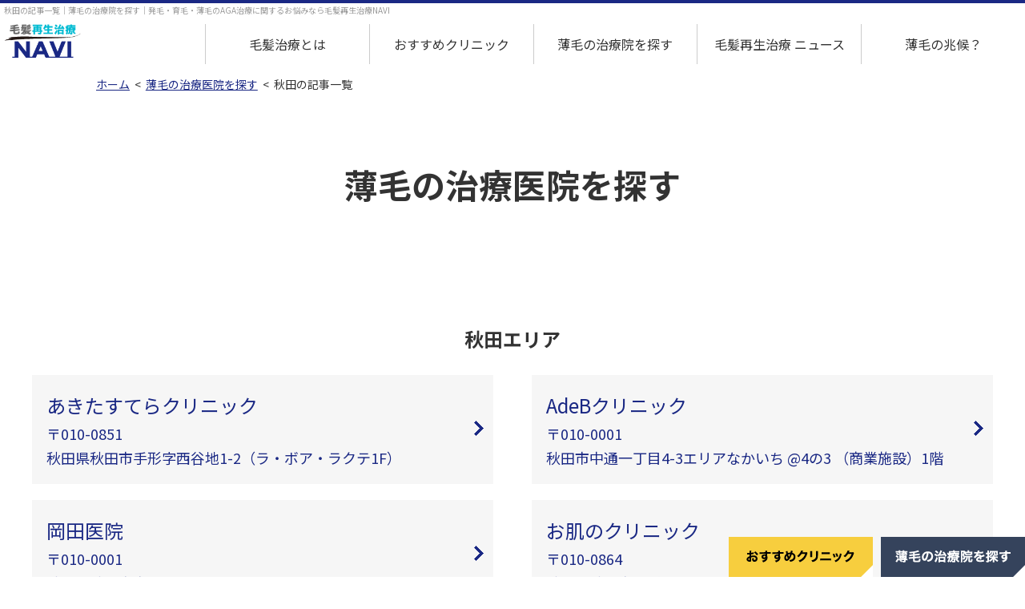

--- FILE ---
content_type: text/html; charset=UTF-8
request_url: https://mouhatsu-saisei.jp/hospital/area/akita
body_size: 43447
content:
<!DOCTYPE html>
<html lang="ja">
<head>
<meta charset="utf-8">
<meta http-equiv="X-UA-Compatible" content="IE=edge">
<meta http-equiv="imagetoolbar" content="no">
<meta name="google-site-verification" content="b_xvg1CU9ci1DajODNqCzvCm3FBa14feVdg6F4SFbv0" />

<!-- Global site tag (gtag.js) - Google Analytics -->
<script async src="https://www.googletagmanager.com/gtag/js?id=UA-197744948-1"></script>
<script>
  window.dataLayer = window.dataLayer || [];
  function gtag(){dataLayer.push(arguments);}
  gtag('js', new Date());

  gtag('config', 'UA-197744948-1');
</script>

<meta name="robots" content="ALL">
<link rel="apple-touch-icon" sizes="180x180" href="/apple-touch-icon.png">

<meta name="viewport" content="width=device-width,initial-scale=1.0,minimum-scale=1.0,maximum-scale=1.0,user-scalable=no">

<script data-cfasync="false" data-no-defer="1" data-no-minify="1" data-no-optimize="1">var ewww_webp_supported=!1;function check_webp_feature(A,e){var w;e=void 0!==e?e:function(){},ewww_webp_supported?e(ewww_webp_supported):((w=new Image).onload=function(){ewww_webp_supported=0<w.width&&0<w.height,e&&e(ewww_webp_supported)},w.onerror=function(){e&&e(!1)},w.src="data:image/webp;base64,"+{alpha:"UklGRkoAAABXRUJQVlA4WAoAAAAQAAAAAAAAAAAAQUxQSAwAAAARBxAR/Q9ERP8DAABWUDggGAAAABQBAJ0BKgEAAQAAAP4AAA3AAP7mtQAAAA=="}[A])}check_webp_feature("alpha");</script><script data-cfasync="false" data-no-defer="1" data-no-minify="1" data-no-optimize="1">var Arrive=function(c,w){"use strict";if(c.MutationObserver&&"undefined"!=typeof HTMLElement){var r,a=0,u=(r=HTMLElement.prototype.matches||HTMLElement.prototype.webkitMatchesSelector||HTMLElement.prototype.mozMatchesSelector||HTMLElement.prototype.msMatchesSelector,{matchesSelector:function(e,t){return e instanceof HTMLElement&&r.call(e,t)},addMethod:function(e,t,r){var a=e[t];e[t]=function(){return r.length==arguments.length?r.apply(this,arguments):"function"==typeof a?a.apply(this,arguments):void 0}},callCallbacks:function(e,t){t&&t.options.onceOnly&&1==t.firedElems.length&&(e=[e[0]]);for(var r,a=0;r=e[a];a++)r&&r.callback&&r.callback.call(r.elem,r.elem);t&&t.options.onceOnly&&1==t.firedElems.length&&t.me.unbindEventWithSelectorAndCallback.call(t.target,t.selector,t.callback)},checkChildNodesRecursively:function(e,t,r,a){for(var i,n=0;i=e[n];n++)r(i,t,a)&&a.push({callback:t.callback,elem:i}),0<i.childNodes.length&&u.checkChildNodesRecursively(i.childNodes,t,r,a)},mergeArrays:function(e,t){var r,a={};for(r in e)e.hasOwnProperty(r)&&(a[r]=e[r]);for(r in t)t.hasOwnProperty(r)&&(a[r]=t[r]);return a},toElementsArray:function(e){return e=void 0!==e&&("number"!=typeof e.length||e===c)?[e]:e}}),e=(l.prototype.addEvent=function(e,t,r,a){a={target:e,selector:t,options:r,callback:a,firedElems:[]};return this._beforeAdding&&this._beforeAdding(a),this._eventsBucket.push(a),a},l.prototype.removeEvent=function(e){for(var t,r=this._eventsBucket.length-1;t=this._eventsBucket[r];r--)e(t)&&(this._beforeRemoving&&this._beforeRemoving(t),(t=this._eventsBucket.splice(r,1))&&t.length&&(t[0].callback=null))},l.prototype.beforeAdding=function(e){this._beforeAdding=e},l.prototype.beforeRemoving=function(e){this._beforeRemoving=e},l),t=function(i,n){var o=new e,l=this,s={fireOnAttributesModification:!1};return o.beforeAdding(function(t){var e=t.target;e!==c.document&&e!==c||(e=document.getElementsByTagName("html")[0]);var r=new MutationObserver(function(e){n.call(this,e,t)}),a=i(t.options);r.observe(e,a),t.observer=r,t.me=l}),o.beforeRemoving(function(e){e.observer.disconnect()}),this.bindEvent=function(e,t,r){t=u.mergeArrays(s,t);for(var a=u.toElementsArray(this),i=0;i<a.length;i++)o.addEvent(a[i],e,t,r)},this.unbindEvent=function(){var r=u.toElementsArray(this);o.removeEvent(function(e){for(var t=0;t<r.length;t++)if(this===w||e.target===r[t])return!0;return!1})},this.unbindEventWithSelectorOrCallback=function(r){var a=u.toElementsArray(this),i=r,e="function"==typeof r?function(e){for(var t=0;t<a.length;t++)if((this===w||e.target===a[t])&&e.callback===i)return!0;return!1}:function(e){for(var t=0;t<a.length;t++)if((this===w||e.target===a[t])&&e.selector===r)return!0;return!1};o.removeEvent(e)},this.unbindEventWithSelectorAndCallback=function(r,a){var i=u.toElementsArray(this);o.removeEvent(function(e){for(var t=0;t<i.length;t++)if((this===w||e.target===i[t])&&e.selector===r&&e.callback===a)return!0;return!1})},this},i=new function(){var s={fireOnAttributesModification:!1,onceOnly:!1,existing:!1};function n(e,t,r){return!(!u.matchesSelector(e,t.selector)||(e._id===w&&(e._id=a++),-1!=t.firedElems.indexOf(e._id)))&&(t.firedElems.push(e._id),!0)}var c=(i=new t(function(e){var t={attributes:!1,childList:!0,subtree:!0};return e.fireOnAttributesModification&&(t.attributes=!0),t},function(e,i){e.forEach(function(e){var t=e.addedNodes,r=e.target,a=[];null!==t&&0<t.length?u.checkChildNodesRecursively(t,i,n,a):"attributes"===e.type&&n(r,i)&&a.push({callback:i.callback,elem:r}),u.callCallbacks(a,i)})})).bindEvent;return i.bindEvent=function(e,t,r){t=void 0===r?(r=t,s):u.mergeArrays(s,t);var a=u.toElementsArray(this);if(t.existing){for(var i=[],n=0;n<a.length;n++)for(var o=a[n].querySelectorAll(e),l=0;l<o.length;l++)i.push({callback:r,elem:o[l]});if(t.onceOnly&&i.length)return r.call(i[0].elem,i[0].elem);setTimeout(u.callCallbacks,1,i)}c.call(this,e,t,r)},i},o=new function(){var a={};function i(e,t){return u.matchesSelector(e,t.selector)}var n=(o=new t(function(){return{childList:!0,subtree:!0}},function(e,r){e.forEach(function(e){var t=e.removedNodes,e=[];null!==t&&0<t.length&&u.checkChildNodesRecursively(t,r,i,e),u.callCallbacks(e,r)})})).bindEvent;return o.bindEvent=function(e,t,r){t=void 0===r?(r=t,a):u.mergeArrays(a,t),n.call(this,e,t,r)},o};d(HTMLElement.prototype),d(NodeList.prototype),d(HTMLCollection.prototype),d(HTMLDocument.prototype),d(Window.prototype);var n={};return s(i,n,"unbindAllArrive"),s(o,n,"unbindAllLeave"),n}function l(){this._eventsBucket=[],this._beforeAdding=null,this._beforeRemoving=null}function s(e,t,r){u.addMethod(t,r,e.unbindEvent),u.addMethod(t,r,e.unbindEventWithSelectorOrCallback),u.addMethod(t,r,e.unbindEventWithSelectorAndCallback)}function d(e){e.arrive=i.bindEvent,s(i,e,"unbindArrive"),e.leave=o.bindEvent,s(o,e,"unbindLeave")}}(window,void 0),ewww_webp_supported=!1;function check_webp_feature(e,t){var r;ewww_webp_supported?t(ewww_webp_supported):((r=new Image).onload=function(){ewww_webp_supported=0<r.width&&0<r.height,t(ewww_webp_supported)},r.onerror=function(){t(!1)},r.src="data:image/webp;base64,"+{alpha:"UklGRkoAAABXRUJQVlA4WAoAAAAQAAAAAAAAAAAAQUxQSAwAAAARBxAR/Q9ERP8DAABWUDggGAAAABQBAJ0BKgEAAQAAAP4AAA3AAP7mtQAAAA==",animation:"UklGRlIAAABXRUJQVlA4WAoAAAASAAAAAAAAAAAAQU5JTQYAAAD/////AABBTk1GJgAAAAAAAAAAAAAAAAAAAGQAAABWUDhMDQAAAC8AAAAQBxAREYiI/gcA"}[e])}function ewwwLoadImages(e){if(e){for(var t=document.querySelectorAll(".batch-image img, .image-wrapper a, .ngg-pro-masonry-item a, .ngg-galleria-offscreen-seo-wrapper a"),r=0,a=t.length;r<a;r++)ewwwAttr(t[r],"data-src",t[r].getAttribute("data-webp")),ewwwAttr(t[r],"data-thumbnail",t[r].getAttribute("data-webp-thumbnail"));for(var i=document.querySelectorAll("div.woocommerce-product-gallery__image"),r=0,a=i.length;r<a;r++)ewwwAttr(i[r],"data-thumb",i[r].getAttribute("data-webp-thumb"))}for(var n=document.querySelectorAll("video"),r=0,a=n.length;r<a;r++)ewwwAttr(n[r],"poster",e?n[r].getAttribute("data-poster-webp"):n[r].getAttribute("data-poster-image"));for(var o,l=document.querySelectorAll("img.ewww_webp_lazy_load"),r=0,a=l.length;r<a;r++)e&&(ewwwAttr(l[r],"data-lazy-srcset",l[r].getAttribute("data-lazy-srcset-webp")),ewwwAttr(l[r],"data-srcset",l[r].getAttribute("data-srcset-webp")),ewwwAttr(l[r],"data-lazy-src",l[r].getAttribute("data-lazy-src-webp")),ewwwAttr(l[r],"data-src",l[r].getAttribute("data-src-webp")),ewwwAttr(l[r],"data-orig-file",l[r].getAttribute("data-webp-orig-file")),ewwwAttr(l[r],"data-medium-file",l[r].getAttribute("data-webp-medium-file")),ewwwAttr(l[r],"data-large-file",l[r].getAttribute("data-webp-large-file")),null!=(o=l[r].getAttribute("srcset"))&&!1!==o&&o.includes("R0lGOD")&&ewwwAttr(l[r],"src",l[r].getAttribute("data-lazy-src-webp"))),l[r].className=l[r].className.replace(/\bewww_webp_lazy_load\b/,"");for(var s=document.querySelectorAll(".ewww_webp"),r=0,a=s.length;r<a;r++)e?(ewwwAttr(s[r],"srcset",s[r].getAttribute("data-srcset-webp")),ewwwAttr(s[r],"src",s[r].getAttribute("data-src-webp")),ewwwAttr(s[r],"data-orig-file",s[r].getAttribute("data-webp-orig-file")),ewwwAttr(s[r],"data-medium-file",s[r].getAttribute("data-webp-medium-file")),ewwwAttr(s[r],"data-large-file",s[r].getAttribute("data-webp-large-file")),ewwwAttr(s[r],"data-large_image",s[r].getAttribute("data-webp-large_image")),ewwwAttr(s[r],"data-src",s[r].getAttribute("data-webp-src"))):(ewwwAttr(s[r],"srcset",s[r].getAttribute("data-srcset-img")),ewwwAttr(s[r],"src",s[r].getAttribute("data-src-img"))),s[r].className=s[r].className.replace(/\bewww_webp\b/,"ewww_webp_loaded");window.jQuery&&jQuery.fn.isotope&&jQuery.fn.imagesLoaded&&(jQuery(".fusion-posts-container-infinite").imagesLoaded(function(){jQuery(".fusion-posts-container-infinite").hasClass("isotope")&&jQuery(".fusion-posts-container-infinite").isotope()}),jQuery(".fusion-portfolio:not(.fusion-recent-works) .fusion-portfolio-wrapper").imagesLoaded(function(){jQuery(".fusion-portfolio:not(.fusion-recent-works) .fusion-portfolio-wrapper").isotope()}))}function ewwwWebPInit(e){ewwwLoadImages(e),ewwwNggLoadGalleries(e),document.arrive(".ewww_webp",function(){ewwwLoadImages(e)}),document.arrive(".ewww_webp_lazy_load",function(){ewwwLoadImages(e)}),document.arrive("videos",function(){ewwwLoadImages(e)}),"loading"==document.readyState?document.addEventListener("DOMContentLoaded",ewwwJSONParserInit):("undefined"!=typeof galleries&&ewwwNggParseGalleries(e),ewwwWooParseVariations(e))}function ewwwAttr(e,t,r){null!=r&&!1!==r&&e.setAttribute(t,r)}function ewwwJSONParserInit(){"undefined"!=typeof galleries&&check_webp_feature("alpha",ewwwNggParseGalleries),check_webp_feature("alpha",ewwwWooParseVariations)}function ewwwWooParseVariations(e){if(e)for(var t=document.querySelectorAll("form.variations_form"),r=0,a=t.length;r<a;r++){var i=t[r].getAttribute("data-product_variations"),n=!1;try{for(var o in i=JSON.parse(i))void 0!==i[o]&&void 0!==i[o].image&&(void 0!==i[o].image.src_webp&&(i[o].image.src=i[o].image.src_webp,n=!0),void 0!==i[o].image.srcset_webp&&(i[o].image.srcset=i[o].image.srcset_webp,n=!0),void 0!==i[o].image.full_src_webp&&(i[o].image.full_src=i[o].image.full_src_webp,n=!0),void 0!==i[o].image.gallery_thumbnail_src_webp&&(i[o].image.gallery_thumbnail_src=i[o].image.gallery_thumbnail_src_webp,n=!0),void 0!==i[o].image.thumb_src_webp&&(i[o].image.thumb_src=i[o].image.thumb_src_webp,n=!0));n&&ewwwAttr(t[r],"data-product_variations",JSON.stringify(i))}catch(e){}}}function ewwwNggParseGalleries(e){if(e)for(var t in galleries){var r=galleries[t];galleries[t].images_list=ewwwNggParseImageList(r.images_list)}}function ewwwNggLoadGalleries(e){e&&document.addEventListener("ngg.galleria.themeadded",function(e,t){window.ngg_galleria._create_backup=window.ngg_galleria.create,window.ngg_galleria.create=function(e,t){var r=$(e).data("id");return galleries["gallery_"+r].images_list=ewwwNggParseImageList(galleries["gallery_"+r].images_list),window.ngg_galleria._create_backup(e,t)}})}function ewwwNggParseImageList(e){for(var t in e){var r=e[t];if(void 0!==r["image-webp"]&&(e[t].image=r["image-webp"],delete e[t]["image-webp"]),void 0!==r["thumb-webp"]&&(e[t].thumb=r["thumb-webp"],delete e[t]["thumb-webp"]),void 0!==r.full_image_webp&&(e[t].full_image=r.full_image_webp,delete e[t].full_image_webp),void 0!==r.srcsets)for(var a in r.srcsets)nggSrcset=r.srcsets[a],void 0!==r.srcsets[a+"-webp"]&&(e[t].srcsets[a]=r.srcsets[a+"-webp"],delete e[t].srcsets[a+"-webp"]);if(void 0!==r.full_srcsets)for(var i in r.full_srcsets)nggFSrcset=r.full_srcsets[i],void 0!==r.full_srcsets[i+"-webp"]&&(e[t].full_srcsets[i]=r.full_srcsets[i+"-webp"],delete e[t].full_srcsets[i+"-webp"])}return e}check_webp_feature("alpha",ewwwWebPInit);</script>	<style>img:is([sizes="auto" i], [sizes^="auto," i]) { contain-intrinsic-size: 3000px 1500px }</style>
	
		<!-- All in One SEO 4.7.6 - aioseo.com -->
		<title>秋田 | 発毛・育毛・薄毛のお悩みなら毛髪再生治療ナビ</title>
	<meta name="description" content="毛髪再生治療NAVIでは、薄毛治療で結果を出している全国の治療医院を都道府県別でご紹介しています。" />
	<meta name="robots" content="max-image-preview:large" />
	<link rel="canonical" href="https://mouhatsu-saisei.jp/hospital/area/akita" />
	<meta name="generator" content="All in One SEO (AIOSEO) 4.7.6" />
		<script type="application/ld+json" class="aioseo-schema">
			{"@context":"https:\/\/schema.org","@graph":[{"@type":"BreadcrumbList","@id":"https:\/\/mouhatsu-saisei.jp\/hospital\/area\/akita#breadcrumblist","itemListElement":[{"@type":"ListItem","@id":"https:\/\/mouhatsu-saisei.jp\/#listItem","position":1,"name":"\u5bb6","item":"https:\/\/mouhatsu-saisei.jp\/","nextItem":{"@type":"ListItem","@id":"https:\/\/mouhatsu-saisei.jp\/hospital\/area\/hokkaido-touhoku#listItem","name":"\u5317\u6d77\u9053\u30fb\u6771\u5317"}},{"@type":"ListItem","@id":"https:\/\/mouhatsu-saisei.jp\/hospital\/area\/hokkaido-touhoku#listItem","position":2,"name":"\u5317\u6d77\u9053\u30fb\u6771\u5317","item":"https:\/\/mouhatsu-saisei.jp\/hospital\/area\/hokkaido-touhoku","nextItem":{"@type":"ListItem","@id":"https:\/\/mouhatsu-saisei.jp\/hospital\/area\/akita#listItem","name":"\u79cb\u7530"},"previousItem":{"@type":"ListItem","@id":"https:\/\/mouhatsu-saisei.jp\/#listItem","name":"\u5bb6"}},{"@type":"ListItem","@id":"https:\/\/mouhatsu-saisei.jp\/hospital\/area\/akita#listItem","position":3,"name":"\u79cb\u7530","previousItem":{"@type":"ListItem","@id":"https:\/\/mouhatsu-saisei.jp\/hospital\/area\/hokkaido-touhoku#listItem","name":"\u5317\u6d77\u9053\u30fb\u6771\u5317"}}]},{"@type":"CollectionPage","@id":"https:\/\/mouhatsu-saisei.jp\/hospital\/area\/akita#collectionpage","url":"https:\/\/mouhatsu-saisei.jp\/hospital\/area\/akita","name":"\u79cb\u7530 | \u767a\u6bdb\u30fb\u80b2\u6bdb\u30fb\u8584\u6bdb\u306e\u304a\u60a9\u307f\u306a\u3089\u6bdb\u9aea\u518d\u751f\u6cbb\u7642\u30ca\u30d3","description":"\u6bdb\u9aea\u518d\u751f\u6cbb\u7642NAVI\u3067\u306f\u3001\u8584\u6bdb\u6cbb\u7642\u3067\u7d50\u679c\u3092\u51fa\u3057\u3066\u3044\u308b\u5168\u56fd\u306e\u6cbb\u7642\u533b\u9662\u3092\u90fd\u9053\u5e9c\u770c\u5225\u3067\u3054\u7d39\u4ecb\u3057\u3066\u3044\u307e\u3059\u3002","inLanguage":"ja","isPartOf":{"@id":"https:\/\/mouhatsu-saisei.jp\/#website"},"breadcrumb":{"@id":"https:\/\/mouhatsu-saisei.jp\/hospital\/area\/akita#breadcrumblist"}},{"@type":"Organization","@id":"https:\/\/mouhatsu-saisei.jp\/#organization","name":"\u6bdb\u9aea\u518d\u751f\u30ca\u30d3","description":"\u767a\u6bdb\u30fb\u80b2\u6bdb\u30fb\u8584\u6bdb\u306e\u304a\u60a9\u307f\u306a\u3089\u6bdb\u9aea\u518d\u751f\u6cbb\u7642\u30ca\u30d3","url":"https:\/\/mouhatsu-saisei.jp\/"},{"@type":"WebSite","@id":"https:\/\/mouhatsu-saisei.jp\/#website","url":"https:\/\/mouhatsu-saisei.jp\/","name":"\u6bdb\u9aea\u518d\u751f\u30ca\u30d3","description":"\u767a\u6bdb\u30fb\u80b2\u6bdb\u30fb\u8584\u6bdb\u306e\u304a\u60a9\u307f\u306a\u3089\u6bdb\u9aea\u518d\u751f\u6cbb\u7642\u30ca\u30d3","inLanguage":"ja","publisher":{"@id":"https:\/\/mouhatsu-saisei.jp\/#organization"}}]}
		</script>
		<!-- All in One SEO -->

<link rel="alternate" type="application/rss+xml" title="毛髪再生ナビ &raquo; 秋田 都道府県別 のフィード" href="https://mouhatsu-saisei.jp/hospital/area/akita/feed" />
<script type="text/javascript">
/* <![CDATA[ */
window._wpemojiSettings = {"baseUrl":"https:\/\/s.w.org\/images\/core\/emoji\/15.0.3\/72x72\/","ext":".png","svgUrl":"https:\/\/s.w.org\/images\/core\/emoji\/15.0.3\/svg\/","svgExt":".svg","source":{"concatemoji":"https:\/\/mouhatsu-saisei.jp\/wp-includes\/js\/wp-emoji-release.min.js?ver=6.7.4"}};
/*! This file is auto-generated */
!function(i,n){var o,s,e;function c(e){try{var t={supportTests:e,timestamp:(new Date).valueOf()};sessionStorage.setItem(o,JSON.stringify(t))}catch(e){}}function p(e,t,n){e.clearRect(0,0,e.canvas.width,e.canvas.height),e.fillText(t,0,0);var t=new Uint32Array(e.getImageData(0,0,e.canvas.width,e.canvas.height).data),r=(e.clearRect(0,0,e.canvas.width,e.canvas.height),e.fillText(n,0,0),new Uint32Array(e.getImageData(0,0,e.canvas.width,e.canvas.height).data));return t.every(function(e,t){return e===r[t]})}function u(e,t,n){switch(t){case"flag":return n(e,"\ud83c\udff3\ufe0f\u200d\u26a7\ufe0f","\ud83c\udff3\ufe0f\u200b\u26a7\ufe0f")?!1:!n(e,"\ud83c\uddfa\ud83c\uddf3","\ud83c\uddfa\u200b\ud83c\uddf3")&&!n(e,"\ud83c\udff4\udb40\udc67\udb40\udc62\udb40\udc65\udb40\udc6e\udb40\udc67\udb40\udc7f","\ud83c\udff4\u200b\udb40\udc67\u200b\udb40\udc62\u200b\udb40\udc65\u200b\udb40\udc6e\u200b\udb40\udc67\u200b\udb40\udc7f");case"emoji":return!n(e,"\ud83d\udc26\u200d\u2b1b","\ud83d\udc26\u200b\u2b1b")}return!1}function f(e,t,n){var r="undefined"!=typeof WorkerGlobalScope&&self instanceof WorkerGlobalScope?new OffscreenCanvas(300,150):i.createElement("canvas"),a=r.getContext("2d",{willReadFrequently:!0}),o=(a.textBaseline="top",a.font="600 32px Arial",{});return e.forEach(function(e){o[e]=t(a,e,n)}),o}function t(e){var t=i.createElement("script");t.src=e,t.defer=!0,i.head.appendChild(t)}"undefined"!=typeof Promise&&(o="wpEmojiSettingsSupports",s=["flag","emoji"],n.supports={everything:!0,everythingExceptFlag:!0},e=new Promise(function(e){i.addEventListener("DOMContentLoaded",e,{once:!0})}),new Promise(function(t){var n=function(){try{var e=JSON.parse(sessionStorage.getItem(o));if("object"==typeof e&&"number"==typeof e.timestamp&&(new Date).valueOf()<e.timestamp+604800&&"object"==typeof e.supportTests)return e.supportTests}catch(e){}return null}();if(!n){if("undefined"!=typeof Worker&&"undefined"!=typeof OffscreenCanvas&&"undefined"!=typeof URL&&URL.createObjectURL&&"undefined"!=typeof Blob)try{var e="postMessage("+f.toString()+"("+[JSON.stringify(s),u.toString(),p.toString()].join(",")+"));",r=new Blob([e],{type:"text/javascript"}),a=new Worker(URL.createObjectURL(r),{name:"wpTestEmojiSupports"});return void(a.onmessage=function(e){c(n=e.data),a.terminate(),t(n)})}catch(e){}c(n=f(s,u,p))}t(n)}).then(function(e){for(var t in e)n.supports[t]=e[t],n.supports.everything=n.supports.everything&&n.supports[t],"flag"!==t&&(n.supports.everythingExceptFlag=n.supports.everythingExceptFlag&&n.supports[t]);n.supports.everythingExceptFlag=n.supports.everythingExceptFlag&&!n.supports.flag,n.DOMReady=!1,n.readyCallback=function(){n.DOMReady=!0}}).then(function(){return e}).then(function(){var e;n.supports.everything||(n.readyCallback(),(e=n.source||{}).concatemoji?t(e.concatemoji):e.wpemoji&&e.twemoji&&(t(e.twemoji),t(e.wpemoji)))}))}((window,document),window._wpemojiSettings);
/* ]]> */
</script>
<style id='wp-emoji-styles-inline-css' type='text/css'>

	img.wp-smiley, img.emoji {
		display: inline !important;
		border: none !important;
		box-shadow: none !important;
		height: 1em !important;
		width: 1em !important;
		margin: 0 0.07em !important;
		vertical-align: -0.1em !important;
		background: none !important;
		padding: 0 !important;
	}
</style>
<link rel="stylesheet" href="https://mouhatsu-saisei.jp/wp-content/cache/minify/a5ff7.css" media="all" />

<style id='classic-theme-styles-inline-css' type='text/css'>
/*! This file is auto-generated */
.wp-block-button__link{color:#fff;background-color:#32373c;border-radius:9999px;box-shadow:none;text-decoration:none;padding:calc(.667em + 2px) calc(1.333em + 2px);font-size:1.125em}.wp-block-file__button{background:#32373c;color:#fff;text-decoration:none}
</style>
<style id='global-styles-inline-css' type='text/css'>
:root{--wp--preset--aspect-ratio--square: 1;--wp--preset--aspect-ratio--4-3: 4/3;--wp--preset--aspect-ratio--3-4: 3/4;--wp--preset--aspect-ratio--3-2: 3/2;--wp--preset--aspect-ratio--2-3: 2/3;--wp--preset--aspect-ratio--16-9: 16/9;--wp--preset--aspect-ratio--9-16: 9/16;--wp--preset--color--black: #000000;--wp--preset--color--cyan-bluish-gray: #abb8c3;--wp--preset--color--white: #ffffff;--wp--preset--color--pale-pink: #f78da7;--wp--preset--color--vivid-red: #cf2e2e;--wp--preset--color--luminous-vivid-orange: #ff6900;--wp--preset--color--luminous-vivid-amber: #fcb900;--wp--preset--color--light-green-cyan: #7bdcb5;--wp--preset--color--vivid-green-cyan: #00d084;--wp--preset--color--pale-cyan-blue: #8ed1fc;--wp--preset--color--vivid-cyan-blue: #0693e3;--wp--preset--color--vivid-purple: #9b51e0;--wp--preset--gradient--vivid-cyan-blue-to-vivid-purple: linear-gradient(135deg,rgba(6,147,227,1) 0%,rgb(155,81,224) 100%);--wp--preset--gradient--light-green-cyan-to-vivid-green-cyan: linear-gradient(135deg,rgb(122,220,180) 0%,rgb(0,208,130) 100%);--wp--preset--gradient--luminous-vivid-amber-to-luminous-vivid-orange: linear-gradient(135deg,rgba(252,185,0,1) 0%,rgba(255,105,0,1) 100%);--wp--preset--gradient--luminous-vivid-orange-to-vivid-red: linear-gradient(135deg,rgba(255,105,0,1) 0%,rgb(207,46,46) 100%);--wp--preset--gradient--very-light-gray-to-cyan-bluish-gray: linear-gradient(135deg,rgb(238,238,238) 0%,rgb(169,184,195) 100%);--wp--preset--gradient--cool-to-warm-spectrum: linear-gradient(135deg,rgb(74,234,220) 0%,rgb(151,120,209) 20%,rgb(207,42,186) 40%,rgb(238,44,130) 60%,rgb(251,105,98) 80%,rgb(254,248,76) 100%);--wp--preset--gradient--blush-light-purple: linear-gradient(135deg,rgb(255,206,236) 0%,rgb(152,150,240) 100%);--wp--preset--gradient--blush-bordeaux: linear-gradient(135deg,rgb(254,205,165) 0%,rgb(254,45,45) 50%,rgb(107,0,62) 100%);--wp--preset--gradient--luminous-dusk: linear-gradient(135deg,rgb(255,203,112) 0%,rgb(199,81,192) 50%,rgb(65,88,208) 100%);--wp--preset--gradient--pale-ocean: linear-gradient(135deg,rgb(255,245,203) 0%,rgb(182,227,212) 50%,rgb(51,167,181) 100%);--wp--preset--gradient--electric-grass: linear-gradient(135deg,rgb(202,248,128) 0%,rgb(113,206,126) 100%);--wp--preset--gradient--midnight: linear-gradient(135deg,rgb(2,3,129) 0%,rgb(40,116,252) 100%);--wp--preset--font-size--small: 13px;--wp--preset--font-size--medium: 20px;--wp--preset--font-size--large: 36px;--wp--preset--font-size--x-large: 42px;--wp--preset--spacing--20: 0.44rem;--wp--preset--spacing--30: 0.67rem;--wp--preset--spacing--40: 1rem;--wp--preset--spacing--50: 1.5rem;--wp--preset--spacing--60: 2.25rem;--wp--preset--spacing--70: 3.38rem;--wp--preset--spacing--80: 5.06rem;--wp--preset--shadow--natural: 6px 6px 9px rgba(0, 0, 0, 0.2);--wp--preset--shadow--deep: 12px 12px 50px rgba(0, 0, 0, 0.4);--wp--preset--shadow--sharp: 6px 6px 0px rgba(0, 0, 0, 0.2);--wp--preset--shadow--outlined: 6px 6px 0px -3px rgba(255, 255, 255, 1), 6px 6px rgba(0, 0, 0, 1);--wp--preset--shadow--crisp: 6px 6px 0px rgba(0, 0, 0, 1);}:where(.is-layout-flex){gap: 0.5em;}:where(.is-layout-grid){gap: 0.5em;}body .is-layout-flex{display: flex;}.is-layout-flex{flex-wrap: wrap;align-items: center;}.is-layout-flex > :is(*, div){margin: 0;}body .is-layout-grid{display: grid;}.is-layout-grid > :is(*, div){margin: 0;}:where(.wp-block-columns.is-layout-flex){gap: 2em;}:where(.wp-block-columns.is-layout-grid){gap: 2em;}:where(.wp-block-post-template.is-layout-flex){gap: 1.25em;}:where(.wp-block-post-template.is-layout-grid){gap: 1.25em;}.has-black-color{color: var(--wp--preset--color--black) !important;}.has-cyan-bluish-gray-color{color: var(--wp--preset--color--cyan-bluish-gray) !important;}.has-white-color{color: var(--wp--preset--color--white) !important;}.has-pale-pink-color{color: var(--wp--preset--color--pale-pink) !important;}.has-vivid-red-color{color: var(--wp--preset--color--vivid-red) !important;}.has-luminous-vivid-orange-color{color: var(--wp--preset--color--luminous-vivid-orange) !important;}.has-luminous-vivid-amber-color{color: var(--wp--preset--color--luminous-vivid-amber) !important;}.has-light-green-cyan-color{color: var(--wp--preset--color--light-green-cyan) !important;}.has-vivid-green-cyan-color{color: var(--wp--preset--color--vivid-green-cyan) !important;}.has-pale-cyan-blue-color{color: var(--wp--preset--color--pale-cyan-blue) !important;}.has-vivid-cyan-blue-color{color: var(--wp--preset--color--vivid-cyan-blue) !important;}.has-vivid-purple-color{color: var(--wp--preset--color--vivid-purple) !important;}.has-black-background-color{background-color: var(--wp--preset--color--black) !important;}.has-cyan-bluish-gray-background-color{background-color: var(--wp--preset--color--cyan-bluish-gray) !important;}.has-white-background-color{background-color: var(--wp--preset--color--white) !important;}.has-pale-pink-background-color{background-color: var(--wp--preset--color--pale-pink) !important;}.has-vivid-red-background-color{background-color: var(--wp--preset--color--vivid-red) !important;}.has-luminous-vivid-orange-background-color{background-color: var(--wp--preset--color--luminous-vivid-orange) !important;}.has-luminous-vivid-amber-background-color{background-color: var(--wp--preset--color--luminous-vivid-amber) !important;}.has-light-green-cyan-background-color{background-color: var(--wp--preset--color--light-green-cyan) !important;}.has-vivid-green-cyan-background-color{background-color: var(--wp--preset--color--vivid-green-cyan) !important;}.has-pale-cyan-blue-background-color{background-color: var(--wp--preset--color--pale-cyan-blue) !important;}.has-vivid-cyan-blue-background-color{background-color: var(--wp--preset--color--vivid-cyan-blue) !important;}.has-vivid-purple-background-color{background-color: var(--wp--preset--color--vivid-purple) !important;}.has-black-border-color{border-color: var(--wp--preset--color--black) !important;}.has-cyan-bluish-gray-border-color{border-color: var(--wp--preset--color--cyan-bluish-gray) !important;}.has-white-border-color{border-color: var(--wp--preset--color--white) !important;}.has-pale-pink-border-color{border-color: var(--wp--preset--color--pale-pink) !important;}.has-vivid-red-border-color{border-color: var(--wp--preset--color--vivid-red) !important;}.has-luminous-vivid-orange-border-color{border-color: var(--wp--preset--color--luminous-vivid-orange) !important;}.has-luminous-vivid-amber-border-color{border-color: var(--wp--preset--color--luminous-vivid-amber) !important;}.has-light-green-cyan-border-color{border-color: var(--wp--preset--color--light-green-cyan) !important;}.has-vivid-green-cyan-border-color{border-color: var(--wp--preset--color--vivid-green-cyan) !important;}.has-pale-cyan-blue-border-color{border-color: var(--wp--preset--color--pale-cyan-blue) !important;}.has-vivid-cyan-blue-border-color{border-color: var(--wp--preset--color--vivid-cyan-blue) !important;}.has-vivid-purple-border-color{border-color: var(--wp--preset--color--vivid-purple) !important;}.has-vivid-cyan-blue-to-vivid-purple-gradient-background{background: var(--wp--preset--gradient--vivid-cyan-blue-to-vivid-purple) !important;}.has-light-green-cyan-to-vivid-green-cyan-gradient-background{background: var(--wp--preset--gradient--light-green-cyan-to-vivid-green-cyan) !important;}.has-luminous-vivid-amber-to-luminous-vivid-orange-gradient-background{background: var(--wp--preset--gradient--luminous-vivid-amber-to-luminous-vivid-orange) !important;}.has-luminous-vivid-orange-to-vivid-red-gradient-background{background: var(--wp--preset--gradient--luminous-vivid-orange-to-vivid-red) !important;}.has-very-light-gray-to-cyan-bluish-gray-gradient-background{background: var(--wp--preset--gradient--very-light-gray-to-cyan-bluish-gray) !important;}.has-cool-to-warm-spectrum-gradient-background{background: var(--wp--preset--gradient--cool-to-warm-spectrum) !important;}.has-blush-light-purple-gradient-background{background: var(--wp--preset--gradient--blush-light-purple) !important;}.has-blush-bordeaux-gradient-background{background: var(--wp--preset--gradient--blush-bordeaux) !important;}.has-luminous-dusk-gradient-background{background: var(--wp--preset--gradient--luminous-dusk) !important;}.has-pale-ocean-gradient-background{background: var(--wp--preset--gradient--pale-ocean) !important;}.has-electric-grass-gradient-background{background: var(--wp--preset--gradient--electric-grass) !important;}.has-midnight-gradient-background{background: var(--wp--preset--gradient--midnight) !important;}.has-small-font-size{font-size: var(--wp--preset--font-size--small) !important;}.has-medium-font-size{font-size: var(--wp--preset--font-size--medium) !important;}.has-large-font-size{font-size: var(--wp--preset--font-size--large) !important;}.has-x-large-font-size{font-size: var(--wp--preset--font-size--x-large) !important;}
:where(.wp-block-post-template.is-layout-flex){gap: 1.25em;}:where(.wp-block-post-template.is-layout-grid){gap: 1.25em;}
:where(.wp-block-columns.is-layout-flex){gap: 2em;}:where(.wp-block-columns.is-layout-grid){gap: 2em;}
:root :where(.wp-block-pullquote){font-size: 1.5em;line-height: 1.6;}
</style>
<link rel="stylesheet" href="https://mouhatsu-saisei.jp/wp-content/cache/minify/9029d.css" media="all" />

<link rel="https://api.w.org/" href="https://mouhatsu-saisei.jp/wp-json/" /><link rel="alternate" title="JSON" type="application/json" href="https://mouhatsu-saisei.jp/wp-json/wp/v2/area/158" /><noscript><style>.lazyload[data-src]{display:none !important;}</style></noscript><style>.lazyload{background-image:none !important;}.lazyload:before{background-image:none !important;}</style>
<link rel="preconnect" href="https://fonts.googleapis.com">
<link rel="preconnect" href="https://fonts.gstatic.com" crossorigin>
<link href="https://fonts.googleapis.com/css2?family=Noto+Sans+JP:wght@400;700&display=swap" rel="stylesheet">

<link rel="stylesheet" type="text/css" href="https://mouhatsu-saisei.jp/wp-content/themes/mouhatsu/css/styles.css" media="screen, print" title="default">
<link rel="stylesheet" type="text/css" href="https://cdnjs.cloudflare.com/ajax/libs/animate.css/3.7.0/animate.min.css" media="all">
<script src="https://mouhatsu-saisei.jp/wp-content/cache/minify/d49d0.js"></script>


<script defer src="https://mouhatsu-saisei.jp/wp-content/cache/minify/15e1d.js"></script>


</head>

<body>
<script data-cfasync="false" data-no-defer="1" data-no-minify="1" data-no-optimize="1">if(typeof ewww_webp_supported==="undefined"){var ewww_webp_supported=!1}if(ewww_webp_supported){document.body.classList.add("webp-support")}</script>

<div id="wrapper">
<header>
<h1>秋田の記事一覧｜薄毛の治療院を探す｜発毛・育毛・薄毛のAGA治療に関するお悩みなら毛髪再生治療NAVI</h1>
<p class="h_logo"><a href="/"><img src="[data-uri]" alt="毛髪再生治療NAVI" data-src="https://mouhatsu-saisei.jp/wp-content/themes/mouhatsu/img/h_logo.png" decoding="async" class="lazyload" data-eio-rwidth="170" data-eio-rheight="80"><noscript><img src="https://mouhatsu-saisei.jp/wp-content/themes/mouhatsu/img/h_logo.png" alt="毛髪再生治療NAVI" data-eio="l"></noscript></a></p>

<p id="gNaviBtn">
<span class="iconBar"></span><span class="iconBar"></span><span class="iconBar"></span>
<span class="menuTxt">MENU</span>
</p>

<nav id="gNavi">
<ul>
<li><a href="/#feature">毛髪治療とは</a></li>
<li><a href="/#recommend">おすすめクリニック</a></li>
<li><a href="/hospital/">薄毛の治療院を探す</a></li>
<li><a href="/hair-news/">毛髪再生治療 ニュース</a></li>
<li><a href="/signs/">薄毛の兆候？</a></li>
</ul>
</nav>
</header>
<div id="container">

	<ul id="breadcrumbsList">
		<li><a href="/">ホーム</a></li>
		<li><a href="/hospital/">薄毛の治療医院を探す</a></li>		<li>秋田の記事一覧</li>	</ul>

	<h2 id="catch">薄毛の治療医院を探す</h2>


	<div class="basicView">
	<h3 class="post_list_hospital_title">秋田エリア</h3>		<ul class="post_list_hospital">
					<li><a href="https://mouhatsu-saisei.jp/hospital/post-2971">
				<dl>
					<dt>あきたすてらクリニック</dt>
					<dd class="add">〒010-0851</dd>
					<dd class="add2">秋田県秋田市手形字西谷地1-2（ラ・ボア・ラクテ1F）</dd>
				</dl>
			</a></li>
					<li><a href="https://mouhatsu-saisei.jp/hospital/post-2955">
				<dl>
					<dt>AdeBクリニック</dt>
					<dd class="add">〒010-0001</dd>
					<dd class="add2">秋田市中通一丁目4-3エリアなかいち @4の3 （商業施設）1階</dd>
				</dl>
			</a></li>
					<li><a href="https://mouhatsu-saisei.jp/hospital/post-2968">
				<dl>
					<dt>岡田医院</dt>
					<dd class="add">〒010-0001</dd>
					<dd class="add2">秋田県秋田市中通4丁目1-41 TEL 018-834-3131</dd>
				</dl>
			</a></li>
					<li><a href="https://mouhatsu-saisei.jp/hospital/post-2297">
				<dl>
					<dt>お肌のクリニック</dt>
					<dd class="add">〒010-0864</dd>
					<dd class="add2">秋田県秋田市手形住吉町1-3 三愛会ビル2F</dd>
				</dl>
			</a></li>
					<li><a href="https://mouhatsu-saisei.jp/hospital/post-2960">
				<dl>
					<dt>クリスタルメンズクリニック 秋田院</dt>
					<dd class="add">〒010-0874</dd>
					<dd class="add2">秋田市千秋久保田町3-15三宅ビル3F</dd>
				</dl>
			</a></li>
					<li><a href="https://mouhatsu-saisei.jp/hospital/post-2956">
				<dl>
					<dt>たむら内科クリニック</dt>
					<dd class="add">〒018-3302</dd>
					<dd class="add2">秋田県北秋田市栄中綱１１６−１</dd>
				</dl>
			</a></li>
					<li><a href="https://mouhatsu-saisei.jp/hospital/post-2872">
				<dl>
					<dt>東京青山クリニック 秋田院</dt>
					<dd class="add">〒010－0001</dd>
					<dd class="add2">秋田市中通4-6-6 第二丸島ビル2階</dd>
				</dl>
			</a></li>
					<li><a href="https://mouhatsu-saisei.jp/hospital/post-2236">
				<dl>
					<dt>東京美容外科 秋田院</dt>
					<dd class="add">〒010-0874</dd>
					<dd class="add2">秋田県秋田市千秋久保田町3-15 三宅ビル4F</dd>
				</dl>
			</a></li>
					<li><a href="https://mouhatsu-saisei.jp/hospital/post-2954">
				<dl>
					<dt>もみの木クリニック</dt>
					<dd class="add">〒011-0936</dd>
					<dd class="add2">秋田県秋田市将軍野南一丁目10番28-2号</dd>
				</dl>
			</a></li>
					<li><a href="https://mouhatsu-saisei.jp/hospital/post-2973">
				<dl>
					<dt>わだクリニック</dt>
					<dd class="add">〒011-0901</dd>
					<dd class="add2">秋田県秋田市寺内字三千刈86-3</dd>
				</dl>
			</a></li>
				</ul>
		
				<p id="link"><a href="/hospital/">一覧へ戻る</a></p>
	</div><!-- /basicView -->

	<section id="recommend" class="animated" data-animation="fadeIn">
<p class="catch">頭皮へのPRP療法</p>
<h3>毛髪再生治療<strong>おすすめの3院</strong></h3>

<div class="inner">
<div class="box" id="a6">
<div class="title">
<p class="place">東京</p>
<p class="image"><img src="[data-uri]" alt="アヴェニュークリニック" data-src="https://mouhatsu-saisei.jp/wp-content/themes/mouhatsu/img/clinic01.jpg" decoding="async" class="lazyload" data-eio-rwidth="300" data-eio-rheight="209"><noscript><img src="https://mouhatsu-saisei.jp/wp-content/themes/mouhatsu/img/clinic01.jpg" alt="アヴェニュークリニック" data-eio="l"></noscript></p>
<h4>アヴェニュークリニック</h4>
</div>
<div class="notes">
<p>PRP治療と内服薬・外用薬を併用しての診療をおこなっている。</p>
<p>六本木と表参道にクリニックを構えており、カウンセリングから施術、アフターまで担当医が対応している。</p>
<p class="link"><a href="https://www.a6-clinic.com/" target="_blank" rel="noopener noreferrer"><span>MORE</span></a></p>
</div>
</div><!-- box -->

<div class="box" id="nd">
<div class="title">
<p class="place">大阪</p>
<p class="image"><img src="[data-uri]" alt="NDクリニック" data-src="https://mouhatsu-saisei.jp/wp-content/themes/mouhatsu/img/clinic03.jpg" decoding="async" class="lazyload" data-eio-rwidth="300" data-eio-rheight="209"><noscript><img src="https://mouhatsu-saisei.jp/wp-content/themes/mouhatsu/img/clinic03.jpg" alt="NDクリニック" data-eio="l"></noscript></p>
<h4>NDクリニック</h4>
</div>
<div class="notes">
<p>NDクリニック薄毛・AGA治療で<strong>40年以上の実績</strong>があるクリニック。</p>
<p><strong>長年の経験とノウハウ</strong>を活かし再生治療に取り組んでいる。</p>
<p class="link"><a href="https://nd-clinic.jp/mens/?utm_source=mouhatsu_top" target="_blank" rel="noopener noreferrer"><span>MORE</span></a></p>
</div>
</div><!-- box -->

<div class="box" id="tom">
<div class="title">
<p class="place">東京</p>
<p class="image"><img src="[data-uri]" alt="TOMクリニック美容外科" data-src="https://mouhatsu-saisei.jp/wp-content/themes/mouhatsu/img/clinic02.jpg" decoding="async" class="lazyload" data-eio-rwidth="300" data-eio-rheight="209"><noscript><img src="https://mouhatsu-saisei.jp/wp-content/themes/mouhatsu/img/clinic02.jpg" alt="TOMクリニック美容外科" data-eio="l"></noscript></p>
<h4>東京TOMクリニック美容外科</h4>
</div>
<div class="notes">
<p>TOMクリニック美容外科男性の患者だけでなく、女性の利用も非常に多いクリニック。</p>
<p>リーズナブルな治療費が魅力で、発毛と植毛をあわせた<strong>オリジナル治療</strong>にも対応している。</p>
<p class="link"><a href="https://www.tom-clinic.com/" target="_blank" rel="noopener noreferrer"><span>MORE</span></a></p>
</div>
</div><!-- box -->
</div>
</section><div id="search" class="animated" data-animation="fadeIn">
<div class="inner">
<h3>薄毛の治療医院を都道府県で探す</h3>
<div class="areaBox">
<dl class="touhoku">
<dt>北海道・東北<span>OPEN</span></dt>
<dd>
<ul>
<li><a href="/hospital/area/hokkaidou/">北海道</a></li>
<li><a href="/hospital/area/aomori/">青森</a></li>
<li><a href="/hospital/area/akita/">秋田</a></li>
<li><a href="/hospital/area/yamagata/">山形</a></li>
<li><a href="/hospital/area/iwate/">岩手</a></li>
<li><a href="/hospital/area/miyagi/">宮城</a></li>
<li><a href="/hospital/area/fukushima/">福島</a></li>
</ul>
</dd>
</dl>

<dl class="kanto">
<dt>関東<span>OPEN</span></dt>
<dd>
<ul>
<li><a href="/hospital/area/tokyo/">東京</a></li>
<li><a href="/hospital/area/kanagawa/">神奈川</a></li>
<li><a href="/hospital/area/saitama/">埼玉</a></li>
<li><a href="/hospital/area/chiba/">千葉</a></li>
<li><a href="/hospital/area/tochigi/">栃木</a></li>
<li><a href="/hospital/area/ibaraki/">茨城</a></li>
<li><a href="/hospital/area/gunma/">群馬</a></li>
</ul>
</dd>
</dl>

<dl class="chubu">
<dt>中部<span>OPEN</span></dt>
<dd>
<ul>
<li><a href="/hospital/area/aichi/">愛知</a></li>
<li><a href="/hospital/area/gifu/">岐阜</a></li>
<li><a href="/hospital/area/shizuoka/">静岡</a></li>
<li><a href="/hospital/area/mie/">三重</a></li>
<li><a href="/hospital/area/niigata/">新潟</a></li>
<li><a href="/hospital/area/yamanashi/">山梨</a></li>
<li><a href="/hospital/area/nagano/">長野</a></li>
<li><a href="/hospital/area/ishikawa/">石川</a></li>
<li><a href="/hospital/area/toyama/">富山</a></li>
<li><a href="/hospital/area/fukui/">福井</a></li>
</ul>
</dd>
</dl>

<dl class="kansai">
<dt>関西<span>OPEN</span></dt>
<dd>
<ul>
<li><a href="/hospital/area/osaka/">大阪</a></li>
<li><a href="/hospital/area/hyogo/">兵庫</a></li>
<li><a href="/hospital/area/kyoto/">京都</a></li>
<li><a href="/hospital/area/shiga/">滋賀</a></li>
<li><a href="/hospital/area/nara/">奈良</a></li>
<li><a href="/hospital/area/wakayama/">和歌山</a></li>
</ul>
</dd>
</dl>

<dl class="chugoku">
<dt>中国・四国<span>OPEN</span></dt>
<dd>
<ul>
<li><a href="/hospital/area/okayama/">岡山</a></li>
<li><a href="/hospital/area/hiroshima/">広島</a></li>
<li><a href="/hospital/area/tottori/">鳥取</a></li>
<li><a href="/hospital/area/shimane/">島根</a></li>
<li><a href="/hospital/area/yamaguchi/">山口</a></li>
<li><a href="/hospital/area/kagawa/">香川</a></li>
<li><a href="/hospital/area/tokushima/">徳島</a></li>
<li><a href="/hospital/area/ehime/">愛媛</a></li>
<li><a href="/hospital/area/kouchi/">高知</a></li>
</ul>
</dd>
</dl>

<dl class="kyusyu">
<dt>九州<span>OPEN</span></dt>
<dd>
<ul>
<li><a href="/hospital/area/fukuoka/">福岡</a></li>
<li><a href="/hospital/area/saga/">佐賀</a></li>
<li><a href="/hospital/area/nagasaki/">長崎</a></li>
<li><a href="/hospital/area/kumamoto/">熊本</a></li>
<li><a href="/hospital/area/oita/">大分</a></li>
<li><a href="/hospital/area/miyazaki/">宮崎</a></li>
<li><a href="/hospital/area/kagoshima/">鹿児島</a></li>
<li><a href="/hospital/area/okinawa/">沖縄</a></li>
</ul>
</dd>
</dl>
</div><!-- areaBox -->

</div><!-- inner -->
</div><!-- search --></div>
	<div id="footer" class="animated" data-animation="fadeIn">
		<div class="inner">
			<div class="logoView">
				<p>毛髪再生治療NAVI</p>
			</div>
			<div class="fNavView">
				<ul>
					<li><a href="/"><span>ホーム</span></a></li>
					<li><a href="/about/"><span>毛髪再生治療NAVI について</span></a></li>
					<li><a href="/sitemap/"><span>サイトマップ</span></a></li>
					<li><a href="/hair-news/"><span>毛髪再生治療 最新ニュース 一覧</span></a></li>
					<li><a href="/privacy/"><span>プライバシーポリシー</span></a></li>
					<li><a href="/signs/"><span>「薄毛の兆候？」 記事一覧</span></a></li>
					<li><a href="/hospital/"><span>薄毛の治療医院を探す</span></a></li>
					<li><a href="/operation/"><span>毛髪再生治療NAVI 運営元情報</span></a></li>
				</ul>
			</div>
		</div>
		<p class="copyright"><small>Copyright&copy;毛髪再生治療NAVI  All Rights Reserved.</small></p>
	</div>

	<ul id="fixedBtn">
		<li><a href="#recommend"><img src="https://mouhatsu-saisei.jp/wp-content/themes/mouhatsu/img/r.gif" data-src="https://mouhatsu-saisei.jp/wp-content/themes/mouhatsu/img/sidebtn01_sp.png" alt="" class="imageChange"></a></li>
		<li><a href="#search"><img src="https://mouhatsu-saisei.jp/wp-content/themes/mouhatsu/img/r.gif" data-src="https://mouhatsu-saisei.jp/wp-content/themes/mouhatsu/img/sidebtn02_sp.png" alt="" class="imageChange"></a></li>
	</ul>
	
</div>

<script type="text/javascript" id="eio-lazy-load-js-before">
/* <![CDATA[ */
var eio_lazy_vars = {"exactdn_domain":"","skip_autoscale":0,"threshold":0};
/* ]]> */
</script>
<script src="https://mouhatsu-saisei.jp/wp-content/cache/minify/28f5b.js"></script>


</body>
</html>
<!--
Performance optimized by W3 Total Cache. Learn more: https://www.boldgrid.com/w3-total-cache/

disk を使用して圧縮する

Served from: mouhatsu-saisei.jp @ 2026-01-26 23:23:43 by W3 Total Cache
-->

--- FILE ---
content_type: text/css
request_url: https://mouhatsu-saisei.jp/wp-content/themes/mouhatsu/css/styles.css
body_size: 43319
content:
@import url("https://fonts.googleapis.com/css2?family=Noto+Sans+JP:wght@300;500;700;900&display=swap");@import url("https://fonts.googleapis.com/css2?family=Noto+Serif+JP:wght@300;500;700;900&display=swap");.inner{max-width:1040px;margin:0 auto;padding:0 10px;box-sizing:border-box}body{margin:0;padding:0}img{max-width:100%;height:auto}br.tabletOnly{display:none}br.spOnly{display:none}.titleBox{margin-bottom:10px;background:#1a2884}h3.cTitle{padding:15px 0;color:#fff;font-size:36px;font-weight:bold}h3.bTitle{padding:0}.commonView{margin-top:60px}.commonBox{margin-top:30px}#breadcrumbsList{margin:1em auto;padding:0;text-align:left;width:92%;max-width:1040px;font-size:14px}#breadcrumbsList li{position:relative;display:inline-block;padding-left:1.2em}#breadcrumbsList li:before{content:'<';display:block;position:absolute;left:.2em}#breadcrumbsList li:first-child{padding-left:0}#breadcrumbsList li:first-child:before{display:none}.comparisonView .upperBox:after{content:"";display:block;margin:30px auto;width:0;height:0;border-style:solid;border-width:75px 200px 0 200px;border-color:#1a2884 transparent transparent transparent}.comparisonView .upperBox .leftSide{display:inline-block;width:44%;vertical-align:top;margin-right:20px}.comparisonView .upperBox .rightSide{display:inline-block;width:52%;vertical-align:top}.comparisonView .upperBox .leftSide p{padding:0}.comparisonView .upperBox .rightSide h4{padding:0}.comparisonView .upperBox .rightSide h4 span{color:#1a2884;font-size:24px;font-weight:bold}.comparisonView .upperBox .rightSide .textBox dl{margin:0}.comparisonView .upperBox .rightSide .textBox dl dt{margin:10px auto 5px 0;text-align:left;width:50%}.comparisonView .upperBox .rightSide .textBox dl dt span{padding:3px 15px;font-size:14px;color:#fff;background:#000;border-radius:15px}.comparisonView .upperBox .rightSide .textBox dl dd{text-align:left}.comparisonView .upperBox .rightSide .textBox dl dd ul{margin:0}.comparisonView .lowerBox .leftSide{display:inline-block;vertical-align:top;width:68%}.comparisonView .lowerBox .rightSide{display:inline-block;vertical-align:top;width:30%}.comparisonView .lowerBox .leftSide p{padding:0}.comparisonView .lowerBox .leftSide p span{padding:10px 0 5px 10px;font-size:min(max(16px, calc(1rem + ((1vw - 5px) * 2))), 30px);background:#000;color:#fff}.comparisonView .lowerBox .leftSide p em{color:#fff;font-size:min(max(20px, calc(1.25rem + ((1vw - 5px) * 3.1429))), 42px);font-weight:bold}.comparisonView .lowerBox .leftSide h4{padding:0;font-size:min(max(28px, calc(1.75rem + ((1vw - 5px) * 4.5714))), 60px);font-weight:bold;color:#000;line-height:1.2}.comparisonView .lowerBox .leftSide ul{padding:0;list-style:none;text-align:left}.comparisonView .lowerBox .leftSide ul li span{color:#FF0000}#footer{position:relative;background:#1a2884}#footer .inner{padding:20px 10px}#footer .logoView{display:inline-block;vertical-align:top;width:40%}#footer .logoView p{text-align:left;color:#fff;font-size:34px;font-weight:900;line-height:1}#footer .fNavView{display:inline-block;vertical-align:top;width:55%}#footer .fNavView ul{margin:0;padding:0;list-style:none}#footer .fNavView ul li{display:inline-block;width:49%;text-align:left}#footer .fNavView ul li a{text-decoration:none}#footer .fNavView ul li a span{padding-left:1em;color:#fff;font-size:14px;position:relative}#footer .fNavView ul li a span:before{content:"";display:block;position:absolute;top:50%;left:0;transform:translateY(-50%);width:0;height:0;border-style:solid;border-width:5px 0 5px 8.7px;border-color:transparent transparent transparent #fff}#footer p.copyright{background:#000;text-align:center}#footer p.copyright small{display:inline-block;font-size:10px;color:#fff}#fixedBtn{position:fixed;bottom:0;right:0;margin:0;padding:0;list-style:none;z-index:100;text-align:center}#fixedBtn li{float:left;margin-left:10px}#fixedBtn li:nth-child(1){background:#f7ce3e}#fixedBtn li:nth-child(2){background:#35435c}#fixedBtn a{position:relative;display:block}#fixedBtn a::after{display:block;content:'';position:absolute;bottom:0;right:0;width:0;height:0;border-style:solid;border-width:0 0 15px 15px;border-color:transparent transparent #fff transparent}.basicView{padding:50px 0;overflow:hidden;max-width:1200px;margin:0 auto}.basicView .inner{text-align:left;float:left;width:880px}.basicView .inner h3{font-size:24px;padding:0;margin:1.5em 0}.basicView .inner ul.post_list{margin:0;padding:0}.basicView .inner ul.post_list li{padding:1.5em 0;border-bottom:1px dotted #ccc;overflow:hidden}.basicView .inner ul.post_list li span{display:block;float:left}.basicView .inner ul.post_list li>a{display:block;margin-left:32%}.basicView .inner ul.post_list li span em a{display:inline-block;background:#1a2884;color:#fff;padding:0 1em;margin-left:10px;text-decoration:none;font-size:14px;font-weight:normal}.basicView .inner p.date{margin:0;padding:0}.basicView .inner p.date a{display:inline-block;margin:0 0 0 5px;padding:0 5px;background:#1a2884;color:#fff;text-decoration:none}.basicView .inner p.date.bk a{background:#1a2884}.basicView .post_list_signs{margin:0 0 40px;padding:0;list-style:none}.basicView .post_list_signs li{padding:1.5em 0;border-bottom:1px dotted #ccc;overflow:hidden}.basicView .post_list_signs li .img{float:left;width:150px}.basicView .post_list_signs li dl{margin:0;float:right;width:80%}.basicView .post_list_signs li dl dt{margin-bottom:10px;font-size:24px}.basicView .post_list_signs li dl dd.date{margin-bottom:10px;font-size:12px}.basicView .post_list_signs li dl dd.date a{display:inline-block;background:#1a2884;color:#fff;padding:0 5px;margin:0 0 0 5px;text-decoration:none}.basicView .post_list_signs li dl dd.link{text-align:right;margin-top:10px}.basicView .post_list_signs li dl dd.link a{display:inline-block;padding:10px 1em;background:#1a2884;color:#fff;text-decoration:none;min-width:200px;text-align:center}.basicView h3.post_list_hospital_title{text-align:center;font-size:24px;margin-bottom:20px}.basicView .post_list_hospital{margin:0;padding:0;text-align:left;list-style:none;overflow:hidden}.basicView .post_list_hospital li{float:left;width:48%;margin:0 0 20px 4%;background:#f6f6f6;padding:1em 25px 1em 1em;box-sizing:border-box}.basicView .post_list_hospital li:nth-child(2n-1){clear:left;margin-left:0}.basicView .post_list_hospital a{background-blend-mode:#333;text-decoration:none;display:block;position:relative}.basicView .post_list_hospital a :before{content:'';display:block;position:absolute;top:42%;right:-10px;width:10px;height:10px;border-top:3px solid #1a2884;border-right:3px solid #1a2884;-webkit-transform:rotate(45deg);transform:rotate(45deg)}.basicView .post_list_hospital a:visited{color:#333}.basicView .post_list_hospital dl{margin:0}.basicView .post_list_hospital dt{font-size:24px}.basicView .inner_hospital{text-align:left;margin:0 auto;width:1000px}.basicView .inner_hospital h3{font-size:38px;color:#1a2884}.basicView .inner_hospital h4{font-size:28px;margin-bottom:.5em;border-bottom:1px solid #1a2884}.basicView .inner_hospital .detail{margin:0;padding:0;overflow:hidden}.basicView .inner_hospital .detail dt{float:left;clear:left;margin-bottom:5px}.basicView .inner_hospital .detail dd{margin-left:7em;margin-bottom:5px}.basicView .inner_hospital .map{margin-top:1em;height:500px}.basicView .inner_hospital .map iframe{width:100%;height:100%}.basicView #sidebar1{width:260px;margin:0 auto;padding:1em;text-align:left;float:right;box-sizing:border-box;background-color:#eee}.basicView #sidebar1 h4{background:#1a2884;color:#fff;padding:10px 1em}.basicView #sidebar1 .categories{background:#fff}.basicView #sidebar1 .categories ul{margin:0;padding:0;list-style:none}.basicView #sidebar1 .categories ul li{position:relative;padding-left:1.2em;border-top:1px solid #ccc}.basicView #sidebar1 .categories ul li:before{content:'・';display:block;position:absolute;left:.2em;top:.5em}.basicView #sidebar1 .categories ul li a{display:block;padding:5px 0}.basicView #sidebar1 .categories>ul{border-bottom:1px solid #ccc}.basicView #sidebar1 .archives{background:#fff}.basicView #sidebar1 .archives dl{margin:0;padding:1em;overflow:hidden}.basicView #sidebar1 .archives dl dt{clear:left;margin:10px 0 5px}.basicView #sidebar1 .archives dl dt:first-child{margin-top:0}.basicView #sidebar1 .archives dl dd{float:left;width:33.33%;margin:0 0 5px}.basicView #sidebar1 .archives dl dd:nth-of-type(3n-2){clear:left}.basicView #link,.basicView #link2{clear:both;width:200px;padding:40px 0 0;margin:0 auto}.basicView #link a,.basicView #link2 a{display:block;background:#1a2884;width:100%;line-height:3em;color:#fff;text-decoration:none;text-align:center}.basicView #link2{padding:80px 0 0}.basicView.page .inner{float:none;padding:0;width:auto}.page .inner h2{background:url(../img/title_bg01.jpg) no-repeat 50% 50%;background-size:cover;padding:1.5em 0;margin-bottom:1em;font-size:36px;text-align:center;text-shadow:2px 2px 0px #fff}.page .inner .sitemap{list-style:none;margin:0;padding:0}.page .inner .sitemap>li{border-bottom:1px solid #ccc}.page .inner .sitemap>li>a{position:relative;display:block;padding:10px 0 10px 15px;text-decoration:none;font-size:min(max(16px, calc(1rem + ((1vw - 5px) * 1.1429))), 24px)}.page .inner .sitemap>li>a:before{display:block;content:'';position:absolute;top:24px;left:0;width:0;height:0;border-style:solid;border-width:6px 0 6px 8px;border-color:transparent transparent transparent #2A63AF}.page .inner .sitemap dl dt{text-align:left}.page .inner .sitemap dl dt a{color:#2A63AF;font-size:min(max(16px, calc(1rem + ((1vw - 5px) * 1.1429))), 24px);font-weight:bold;text-decoration:none}.page .inner .sitemap dl dd a{font-size:min(max(14px, calc(0.875rem + ((1vw - 5px) * 1.1429))), 16px);color:#333;text-decoration:none}.page .inner .sitemap ul{margin:0;display:inline-block;text-align:left;padding:0;list-style:none;width:100%}.page .inner .sitemap ul li{margin:10px 0;display:inline-block;width:16%;text-align:center;border-right:1px solid #ccc;box-sizing:border-box}.page .inner .sitemap ul li:nth-child(6),.page .inner .sitemap ul li:last-child{border-right:none}.page .inner .sitemap .leftSide{display:inline-block;vertical-align:top;width:45%;margin-right:9%}.page .inner .sitemap .rightSide{display:inline-block;vertical-align:top;width:45%}h2#catch{font-size:42px;padding:1.5em 0;text-align:center}@media screen and (max-width: 800px){h3.cTitle{font-size:24px}br.tabletOnly{display:inline}#footer .logoView p{font-size:20px}.comparisonView .upperBox .rightSide h4 span{font-size:20px}#footer .logoView{width:30%}#footer .fNavView{top:40%;width:65%}h2#catch{font-size:24px}.basicView .inner{width:auto;float:none}.basicView .inner img{max-width:100%}.basicView .inner ul.post_list li span{margin:0 0 .5em;float:none}.basicView .inner ul.post_list li>a{margin-left:0}.basicView .post_list_signs li .img{margin-right:1em;margin-bottom:1em;width:30%}.basicView .post_list_signs li dl{float:none;width:auto}.basicView .post_list_signs li dl dt{font-size:20px}.basicView .post_list_signs li dl dd.link{text-align:center}.basicView .post_list_signs li dl dd.link a{display:block;min-width:inherit}.basicView .post_list_hospital{width:92%;margin:0 auto}.basicView .post_list_hospital li{width:auto;float:none;margin:0 0 10px;padding-right:25px}.basicView .inner_hospital{width:92%}.basicView .inner_hospital h3{font-size:24px}.basicView .inner_hospital h4{font-size:20px}.basicView .inner_hospital .map{height:300px}.basicView #link{padding:10px 0 30px}.basicView #link2{padding:40px 0 0}.basicView #sidebar1{width:92%;float:none}.basicView #sidebar1 .categories ul li a{padding:14px 0}.basicView #sidebar1 .categories ul li:before{top:1em}.basicView.page .inner{padding:0 10px}.page .inner h2{font-size:22px}.page .inner .sitemap .leftSide,.page .inner .sitemap .rightSide{display:block;width:100%;margin:0}.page .inner .sitemap>li>a:before{top:16px}.page .inner .sitemap ul li:nth-child(5){border-right:none}.page .inner .sitemap ul li:nth-child(6){border-right:1px solid #ccc}}@media screen and (max-width: 500px){br.tabletOnly{display:none}br.spOnly{display:inline}br.pcOnly{display:none}.comparisonView .upperBox .leftSide{display:block;width:100%}.comparisonView .upperBox .leftSide p{margin:0 10px 20px 0}.comparisonView .upperBox .rightSide{display:block;width:100%}.comparisonView .lowerBox .leftSide,.comparisonView .lowerBox .rightSide{display:block;width:100%}.comparisonView .upperBox:after{border-width:37px 100px 0 100px}#footer .logoView{margin-bottom:20px;display:block;width:100%}#footer .fNavView{display:block;width:100%}#footer .fNavView ul li{display:block;width:100%}#footer .fNavView ul li a{font-size:14px}#fixedBtn{position:fixed;top:auto;bottom:0;width:100%}#fixedBtn li{margin:0;width:50%}#fixedBtn li a{display:block}#fixedBtn li img{width:auto;max-width:100%;height:50px}#fixedBtn li:nth-child(1){float:left;margin-bottom:0}#fixedBtn li:nth-child(2){float:right}#footer p.copyright{padding-bottom:60px}}*{margin:0;padding:0;font-style:normal}html{font-size:62.5%}body{text-align:center;background:#fff;color:#333;cursor:auto;font:normal normal 14px/1.7 "Noto Sans JP",メイリオ,Meiryo,游ゴシック体,YuGothic,游ゴシック,Yu Gothic,ヒラギノ角ゴ ProN W3,Hiragino Kaku Gothic ProN,Arial,verdana,sans-serif;letter-spacing:normal;word-spacing:normal;-webkit-text-size-adjust:100%}*:first-child+html body{font-size:75%}* html body{font-size:75%}h3,h4,h5,h6{padding:25px 0 5px;letter-spacing:0}p{padding:5px 0 10px}blockquote{margin:15px 0;padding:10px 15px 3px;background:#faf6ed}pre{background:#eee;margin:1em 0;padding:0 20px;overflow:auto;width:auto}code{color:#5b5905;font-family:"Lucida Grande", "Courier New", Courier, mono, Verdana, sans-serif;letter-spacing:0}ul,ol{margin:10px 0;padding:0 0 0 30px}dl{margin:10px 0}a{color:#1a2884;text-decoration:underline;cursor:pointer}a:visited{color:#3b41a4}a:hover{color:#f80}a:focus,a:active{color:#f90}em{font-weight:bold;color:inherit}strong{font-weight:bold;color:inherit}abbr,acronym{cursor:help}sup{vertical-align:super;font-size:70%}sub{vertical-align:baseline;font-size:70%}*:first-child+html sup{line-height:1.5;font-size:80%}* html sup{line-height:1.5;font-size:80%}hr{display:none}img{border:none;color:#fff;background:transparent;vertical-align:bottom}embed,object{outline:0;vertical-align:bottom}table{border:1px solid #aaa;border-collapse:collapse;margin-bottom:15px}caption{text-align:left}th{white-space:nowrap}th,td{padding:5px 10px;border-collapse:collapse;border:1px solid #aaa;text-align:left}fieldset{border:1px solid #ddd;margin-bottom:15px;padding:10px}* html legend{margin:0 0 10px}input,textarea{padding:1px;font-family:"游ゴシック体","Yu Gothic",YuGothic,"ヒラギノ角ゴ Pro","Hiragino Kaku Gothic Pro","メイリオ","Meiryo",sans-serif}select option{padding:0 5px}input:focus,select:focus,textarea:focus{background-color:#fafafa}label{cursor:pointer}.mincho{font-family:"游明朝", YuMincho, "ヒラギノ明朝 Pro W3", "Hiragino Mincho Pro", "HG明朝E", "ＭＳ Ｐ明朝", "ＭＳ 明朝", serif}.alpha{font-family:"Times New Roman"}.grande{font-family:"Lucida Grande", "Hiragino Kaku Gothic Pro", Meiryo, sans-serif}.aL{text-align:left}.aC{text-align:center}.aR{text-align:right}.fR{float:right}.fL{float:left}.clr{float:none;clear:both}.jp{font-family:"ヒラギノ角ゴ Pro W3", Osaka, "ＭＳ Ｐゴシック", sans-serif}.verdana{font-family:Verdana, sans-serif}.times{font-family:"Times New Roman", Times, serif}.for_pc{display:none}@media screen and (min-width: 737px), print{.for_pc{display:block}.for_sp{display:none}body{font-size:18px}}.temp-notes{font-size:120%;color:#c00;font-weight:bold;background:#f8f8f8;margin:1em;padding:1em}input[type="submit"],input[type="button"]{-webkit-appearance:none;cursor:pointer}input[type=text],input[type=password],input[type=email],select,textarea{border:1px solid #aaa;border-radius:5px;padding:5px}textarea{line-height:1.5}select{-webkit-appearance:none;-moz-appearance:none;appearance:none;padding:3px 20px 3px 5px;background:url(../img/icon_select_arrow.png) no-repeat 100% 50%;background-size:auto 100%}.txtsize3{width:1.5em}.txtsize5{width:2.5em}.txtsize6{width:3em}.txtsize7{width:3.5em}.txtsize8{width:4em}.txtsize10{width:5em}.txtsize15{width:7.5em}.txtsize20{width:10em}.txtsize25{width:12.5em}.txtsize30{width:15em}.txtsize35{width:17.5em}.txtsize40{width:20em}.txtsize45{width:22.5em}.txtsize50{width:25em}.txtsize55{width:27.5em}.txtsize60{width:30em}.txtsize65{width:32.5em}.txtsize70{width:35em}.txtsize75{width:37.5em}.txtsize80{width:40em}.txtsize85{width:42.5em}.txtsize90{width:45em}.w15{width:15% !important}.w20{width:20% !important}.w25{width:25% !important}.w30{width:30% !important}.w35{width:35% !important}.w40{width:40% !important}.w45{width:45% !important}.w50{width:50% !important}.w60{width:60% !important}.w70{width:70% !important}.w80{width:80% !important}.w90{width:90% !important}.w95{width:95% !important}.w100{width:100% !important}.mb0{margin-bottom:0 !important}.mb10{margin-bottom:10px !important}.mb20{margin-bottom:20px !important}.mb30{margin-bottom:30px !important}.mb40{margin-bottom:40px !important}.mb50{margin-bottom:50px !important}.mb60{margin-bottom:60px !important}.mb70{margin-bottom:70px !important}.mb80{margin-bottom:80px !important}.pb0{padding-bottom:0 !important}.pb10{padding-bottom:10px !important}.pt100{padding-top:100px !important}.hidden{display:none}.clearfix:after{content:"";clear:both;display:block}.basicView .inner p{display:block;margin:1em 0}.basicView .inner strong{font-weight:bold}.basicView .inner em{font-style:italic}.basicView .inner blockquote{display:block;-webkit-margin-before:1em;-webkit-margin-after:1em;-webkit-margin-start:40px;-webkit-margin-end:40px}.basicView .inner .aligncenter{display:block;margin:0 auto}.basicView .inner .alignright{float:right}.basicView .inner .alignleft{float:left}img[class*="wp-image-"],img[class*="attachment-"]{height:auto;max-width:100%}ul.list{padding-left:0;list-style:none}ul.list li{position:relative;padding-left:1.2em}ul.list li::before{display:block;content:'・';position:absolute;left:0;top:0}ul.list-kome{padding-left:0;list-style:none}ul.list-kome li{position:relative;padding-left:1.2em}ul.list-kome li::before{display:block;content:'※';position:absolute;left:0;top:0}#wrapper{padding-top:60px}#container{text-align:left}header{border-top:4px solid #1a2884;position:fixed;top:0;background-color:#fff;width:100%;height:56px;z-index:1000;text-align:left}header h1{overflow:hidden;margin:1em 60px 0 90px;font-size:10px;text-overflow:ellipsis;height:38px;color:#999;font-weight:normal}header .h_logo{position:absolute;top:8px;left:0;padding:0;width:85px}header #gNaviBtn{display:block;position:absolute;right:0;top:0;background:#fff;padding:0;margin:0;width:56px;height:56px;border-radius:6px}header #gNaviBtn .iconBar{display:block;position:absolute;left:50%;background-color:#1a2884;margin-left:-16.8px;width:60%;height:3px;border-radius:1px;transition:all .4s}header #gNaviBtn .iconBar:nth-child(1){top:25%}header #gNaviBtn .iconBar:nth-child(2){top:46%}header #gNaviBtn .iconBar:nth-child(3){bottom:25%}header #gNaviBtn .menuTxt{display:none}header #gNaviBtn.open .iconBar:nth-child(1){-webkit-transform:translateY(13px) rotate(-45deg);transform:translateY(13px) rotate(-45deg)}header #gNaviBtn.open .iconBar:nth-child(2){opacity:0}header #gNaviBtn.open .iconBar:nth-child(3){-webkit-transform:translateY(-12px) rotate(45deg);transform:translateY(-12px) rotate(45deg)}@media screen and (max-width: 920px), print{header #gNavi{display:none;position:absolute;top:56px;left:0;right:0;z-index:1;overflow:hidden;background:rgba(255,255,255,0.9);padding:1em;box-sizing:border-box;border-bottom:4px solid #1a2884}header #gNavi ul{margin:0;padding:0;margin:0 auto;text-align:center;list-style:none}header #gNavi a{color:#1a2884;text-decoration:none;display:block;padding:14px 0}}@media screen and (min-width: 918px), print{#wrapper{padding-top:80px}header{height:76px}header h1{margin:0 0 0 5px;height:auto;white-space:nowrap}header .h_logo{top:23px;left:5px;width:100px}header #gNaviBtn{display:none}header #gNavi{position:absolute;bottom:0;right:0;width:80%;min-width:730px;z-index:1}header #gNavi ul{margin:0;padding:0;list-style:none;font-size:16px;overflow:hidden}header #gNavi ul li{float:left;width:20%;text-align:center;border-left:1px solid #ccc;box-sizing:border-box}header #gNavi ul a{display:block;position:relative;color:#333;text-decoration:none;line-height:50px}header #gNavi ul a:hover:before{content:'';display:block;position:absolute;bottom:4px;left:50%;margin-left:-5px;width:0;height:0;border-style:solid;border-width:0 5px 4px 5px;border-color:transparent transparent #1a2884 transparent}header #gNavi ul a:hover:after{content:'';display:block;position:absolute;bottom:0;background:#1a2884;width:100%;height:4px}}#main{position:relative;background:#00557f url(../img/main_back_sp.png) no-repeat 50% 0;background-size:100% auto;padding:30px 0 0}#main::after{content:"";position:absolute;bottom:-20px;left:50%;border-style:solid;border-width:20px 30px 0 30px;border-color:#333 transparent transparent transparent;width:0;height:0;margin-left:-30px}#main h2{text-align:center}#main h2 img{width:64%}#main .btn{width:220px;padding:0 0 40px;margin:20px auto 0}#main .box{position:relative;z-index:5;background-color:#333;color:#fff;margin:0;padding:10px;border-radius:6px}#main .box h3{padding:0 0 5px;font-size:15px;border-bottom:1px dotted #fff;text-align:center}#main .box h3 span{display:block;font-size:18px;letter-spacing:0.5em}#main .box h3 strong{color:#fff;font-size:22px}#main .box ul{margin:10px 0 0 130px;font-size:12px}#main .box p{position:absolute;bottom:0;left:0;width:130px;padding:0}@media screen and (min-width: 737px), print{#main{background:#00557f url(../img/main_back_pc.png) no-repeat 50% 100%;background-size:auto 100%;padding-bottom:80px}#main::after{bottom:-40px;border-width:40px 60px 0 60px;border-color:#00557F transparent transparent transparent;margin-left:-60px}#main h2{padding:80px 0 0;text-align:center}#main h2 img{width:740px}#main .btn{width:330px;padding:0 0 80px;margin:40px auto 0}#main .box{position:relative;max-width:1040px;padding:20px 20px 20px 380px;margin:0 auto;box-sizing:border-box}#main .box h3{margin-left:0;padding-bottom:10px;font-size:18px;letter-spacing:.2em;text-align:center}#main .box h3 span{font-size:30px;line-height:1.5;letter-spacing:.5em}#main .box h3 strong{font-size:40px}#main .box ul{overflow:hidden;padding:0;margin-left:0;font-size:16px}#main .box ul li{float:left;width:48%;margin:5px 0 0 4%;box-sizing:border-box}#main .box ul li:nth-child(2n-1){clear:left;margin-left:0}#main .box p{position:absolute;bottom:0;left:0;width:370px}#main .box p img{width:auto}}#newslist{padding:40px 10px}#newslist h3{margin-bottom:20px;padding:0;font-weight:bold;font-size:18px;line-height:1.4;text-align:center}#newslist h3 span{display:block;font-size:28px}#newslist ul{text-align:left;list-style:none}#newslist ul li{display:none}#newslist ul li:nth-child(1),#newslist ul li:nth-child(2){display:block}#newslist .link{padding:0;margin:20px 0 0}#newslist .link a{position:relative;display:block;padding:14px 0;margin:0 15px;border:1px solid #333;color:#333;text-align:center;text-decoration:none}#newslist .link a::after{content:'';display:block;position:absolute;top:0;bottom:0;right:-15px;background:url(../img/arrow01.png) no-repeat 50% 50%;background-size:contain;width:30px}#newslist .leftSide{padding-bottom:40px;margin-bottom:40px;border-bottom:1px solid #333}#newslist .leftSide ul{margin:0;padding:0}#newslist .leftSide ul li{margin-top:1em;padding-bottom:1em;border-bottom:1px dotted #333}#newslist .leftSide ul li:first-child{margin-top:0}#newslist .leftSide ul li a{display:block;color:#333;text-decoration:none;font-size:16px}#newslist .leftSide ul li span{display:block;margin-bottom:10px}#newslist .leftSide ul li span em{display:inline-block;margin-left:1em;padding:0 1em;background-color:#1a2884;color:#fff;font-size:14px;font-weight:normal}#newslist .rightSide ul{margin:0;padding:0;overflow:hidden}#newslist .rightSide ul li{float:left;width:49%;margin:15px 0 0 2%}#newslist .rightSide ul li:nth-child(1),#newslist .rightSide ul li:nth-child(2){margin-top:0}#newslist .rightSide ul li:nth-child(2n-1){clear:left;margin-left:0}#newslist .rightSide ul li a{display:block;text-decoration:none;color:#333}#newslist .rightSide ul li .img{display:block;margin-bottom:5px}#newslist .rightSide ul li .img img{width:100%}#newslist .rightSide ul li .date{display:block;margin-bottom:5px;font-size:80%}#newslist .rightSide ul li em{font-weight:normal}@media screen and (min-width: 737px), print{#newslist{width:1040px;margin:0 auto;padding:80px 0;overflow:hidden}#newslist h3{margin-bottom:30px}#newslist ul li{display:block}#newslist .link{position:absolute;bottom:0;width:90%}#newslist .link a{margin:0 auto;max-width:240px}#newslist .link a:hover{opacity:.6}#newslist .leftSide{position:relative;float:left;width:50%;margin:0;padding:0 5% 90px 0;box-sizing:border-box;border-bottom:none}#newslist .leftSide .link{right:10%}#newslist .rightSide{position:relative;float:right;width:50%;padding:0 0 90px 0;box-sizing:border-box;border-left:1px solid #333}#newslist .rightSide h3{margin-left:10%}#newslist .rightSide ul li{margin:20px 0 0 10%;width:40%}#newslist .rightSide ul li:nth-child(2n-1){margin-left:10%}#newslist .rightSide .link{left:10%}}#feature{position:relative;z-index:2}#feature .inner2{background:#00557f;padding:30px 10px 70px;margin-top:-40px}#feature h3{position:relative;display:block;background:#333;width:90%;padding:10px 0;margin:0 auto;color:#fff;font-weight:bold;font-size:18px;text-align:center}#feature h3 span{border-bottom:1px solid #fff}#feature h3::after{content:"";position:absolute;bottom:-20px;left:50%;border-style:solid;border-width:20px 30px 0 30px;border-color:#333 transparent transparent transparent;width:0;height:0;margin-left:-30px}#feature .box01{background:url(../img/feature_bg01_sp.png) no-repeat;background-size:100% auto;padding-top:28%;margin:40px 0 20px}#feature .box01 p{text-align:center;color:#fff}#feature .box02{background:#fff;padding:10px 10px 20px;border-radius:10px}#feature .box02 h4{background-color:#dbb400;border-radius:10px;padding:0;margin-bottom:10px;color:#fff;text-align:center;font-weight:normal;letter-spacing:.1em;line-height:36px}#feature .box02 h4 span{font-size:18px;font-weight:bold}#feature .box02 dl{margin:0}#feature .box02 dl dt{font-size:18px;text-align:center}#feature .box02 dl dt strong{font-size:22px}#feature .box02 dl dd{background:url(../img/feature_icon01.png) no-repeat 0 0;background-size:24px;margin-top:5px;padding-bottom:5px;padding-left:26px;border-bottom:1px dotted #666}#feature .box02 dl.merit{margin-bottom:20px}#feature .box02 .merit dt strong{color:#1a2884}#feature .box02 .demerit dt strong{color:#ce2020}#feature .photo{position:absolute;bottom:0;right:10px;width:90px;padding:0}#feature::after{display:block;content:'';position:absolute;bottom:-20px;left:50%;width:0;height:0;margin-left:-30px;border-style:solid;border-width:20px 30px 0 30px;border-color:#00557f transparent transparent}@media screen and (min-width: 737px), print{#feature .inner2{padding:80px 0 80px;margin-top:-60px}#feature h3{width:600px;padding:15px 0;margin:0 auto;font-size:24px;line-height:1.5em}#feature h3::after{position:absolute;bottom:-40px;border-width:40px 60px 0 60px;margin-left:-60px}#feature .box01{background:url(../img/feature_bg01_pc.png) no-repeat;background-size:100% auto;box-sizing:border-box;width:1040px;min-height:210px;padding:0 0 0;margin:0 auto 40px}#feature .box01 p{background-color:transparent;text-align:center;padding:40px 0 0;font-size:17px;line-height:2.2em}#feature::after{bottom:-40px;margin-left:-60px;border-width:40px 60px 0 60px}#feature .box02{width:1040px;margin:0 auto;padding:20px 40px 40px;box-sizing:border-box}#feature .box02 h4{width:640px;margin:0 auto 20px;font-size:24px;line-height:54px}#feature .box02 h4 span{font-size:30px}#feature .box02 dl{width:50%;float:left;box-sizing:border-box}#feature .box02 dl dt{margin-bottom:10px;font-size:26px}#feature .box02 dl dt strong{font-size:32px}#feature .box02 dl dd{background-position:0 1.3em;padding:1em 0 1em 26px;font-size:20px;line-height:1.5em}#feature .box02 dl dd.lo{background-position:0 2em;padding:1.7em 0 1.7em 26px}#feature .box02 dl.merit{padding-right:20px}#feature .box02 dl.demerit{padding-left:20px}#feature .box02::after{content:'';display:block;width:0;height:0;clear:both}#feature .photo{right:auto;left:50%;width:180px;margin-left:430px}}#mouhatsu_saisei{background:#efeff1;padding:40px 10px}#mouhatsu_saisei .catch{margin-bottom:10px;padding:0;font-family:"Noto Serif JP",serif;font-size:22px;color:#00bbd2;text-align:center}#mouhatsu_saisei .catch:before{display:inline-block;content:'';position:relative;top:7px;margin-right:10px;background:url(../img/mouhatsu_bg01.png) no-repeat 0 0;background-size:84px;width:33px;height:30px}#mouhatsu_saisei .catch:after{display:inline-block;content:'';position:relative;top:7px;margin-left:10px;background:url(../img/mouhatsu_bg01.png) no-repeat 100% 0;background-size:84px;width:33px;height:30px}#mouhatsu_saisei h3{margin-bottom:20px;padding:0;font-family:"Noto Serif JP",serif;text-align:center;line-height:1.4}#mouhatsu_saisei h3 strong{display:block;font-size:40px;color:#1a2884}#mouhatsu_saisei .photo{padding:0;margin-top:20px}@media screen and (min-width: 737px), print{#mouhatsu_saisei{padding:80px 0;text-align:center;font-size:16px}#mouhatsu_saisei .catch{font-size:32px}#mouhatsu_saisei .catch:before{top:4px}#mouhatsu_saisei .catch:after{top:4px}#mouhatsu_saisei h3{margin-bottom:30px;font-size:32px}#mouhatsu_saisei h3 strong{font-size:70px}#mouhatsu_saisei p{font-size:18px}#mouhatsu_saisei .photo{margin-top:30px}}#difference{position:relative;padding-bottom:60px;z-index:2}#difference h3{background:#1a2884;margin:0 0 20px;padding:10px 0;color:#fff;font-size:20px;line-height:1.2em;text-align:center}#difference .box01{padding:0 10px 40px}#difference .box01 strong{font-size:16px}#difference .box01 strong.blue{color:#1a2884}#difference .box01 strong.red{color:#ce2020;text-decoration:underline}#difference .box01 .list-kome{margin:20px 0 0;font-size:12px}#difference .box01 p{background:#e4f1f7;padding:10px}#difference .box02{background:#efeff1;padding:20px 10px;margin:0 10px}#difference .box02 div{background:#fff;padding:0 10px 10px}#difference .box02 h4{margin:0 -10px;padding:5px 0;text-align:center;color:#fff;font-size:20px}#difference .box02 .catch{margin:10px 0;padding:0;font-size:18px;text-align:center}#difference .box02 dl{margin:0}#difference .box02 dl dt{margin-top:5px}#difference .box02 dl dd{margin-left:1em}#difference .box02 .harg{margin-bottom:10px}#difference .box02 .harg h4{background-color:#00557f}#difference .box02 .harg .catch{color:#00557f}#difference .box02 .harg dt{color:#00557f}#difference .box02 .prp{margin-bottom:10px}#difference .box02 .prp h4{background-color:#007774}#difference .box02 .prp .catch{color:#007774}#difference .box02 .prp dt{color:#007774}#difference .box02 .benev h4{background-color:#5c5c5c}#difference .box02 .benev .catch{color:#5c5c5c}#difference .box02 .benev dt{color:#5c5c5c}@media screen and (min-width: 737px), print{#difference{padding:0 0 100px}#difference h3{margin-bottom:40px;padding:20px 0;font-size:28px}#difference .box01{max-width:1040px;margin:0 auto}#difference .box01 p{padding:20px;font-size:20px;text-align:center;line-height:2}#difference .box01 strong{font-size:24px}#difference .box01 .list-kome{font-size:14px}#difference .box02{max-width:1040px;margin:0 auto;padding:40px;overflow:hidden;box-sizing:border-box}#difference .box02 div{float:left;width:32%;margin:0 0 0 2%;box-sizing:border-box}#difference .box02 div:first-child{margin-left:0}#difference .box02 dl dd{margin-left:0}}#prp{position:relative;background:#007774;padding:60px 10px 70px;color:#fff;z-index:1}#prp h3{position:absolute;top:-25px;left:50%;display:block;background:#333;width:90%;padding:10px 0;margin-left:-45%;color:#fff;font-weight:bold;font-size:18px;text-align:center}#prp h3 span{border-bottom:1px solid #fff}#prp h3::after{content:"";position:absolute;bottom:-20px;left:50%;border-style:solid;border-width:20px 30px 0 30px;border-color:#333 transparent transparent transparent;width:0;height:0;margin-left:-30px}#prp .inner{padding:0}#prp .catch{padding:0;text-align:center}#prp .catch::before{display:inline-block;content:'─';margin-right:5px}#prp .catch::after{display:inline-block;content:'─';margin-left:5px}#prp .title{margin:20px 0}#prp .title p{margin-bottom:10px;padding:0}#prp .title h4{background:#fff;margin-left:-10px;padding:10px 0 10px 10px;color:#007774;font-size:18px;line-height:1.4;border-radius:0 42px 42px 0}#prp .title h4 strong{display:block;font-size:30px}#prp h5{margin-bottom:10px;padding:0;font-size:20px}#prp ol{margin:0;padding:0;list-style:none}#prp ol li{border:1px solid #fff;padding:1em;margin-top:10px}#prp ol li:first-child{margin-top:0}#prp ol li p{padding:0}#prp ol li p:first-child{display:inline-block;background:#fff;margin-bottom:5px;padding:0 1em;color:#007774}#prp .photo{position:absolute;bottom:0;right:0;width:120px;padding:0}#prp:after{display:block;content:'';position:absolute;bottom:-40px;left:50%;width:0;height:0;margin-left:-60px;border-style:solid;border-width:40px 60px 0 60px;border-color:#007774 transparent transparent}@media screen and (min-width: 737px), print{#prp{padding:100px 0 70px}#prp h3{top:-30px;left:50%;width:600px;padding:15px 0;margin-left:-300px;font-size:24px;line-height:1.5em}#prp h3::after{position:absolute;bottom:-40px;border-width:40px 60px 0 60px;margin-left:-60px}#prp .catch{font-size:18px}#prp .title p{font-size:22px}#prp .title h4{position:relative;background:none;width:60%;margin-left:-40px;padding:10px 0 15px 40px;font-size:22px;box-sizing:border-box}#prp .title h4 strong{font-size:50px}#prp .title h4::after{content:"";position:absolute;top:0;left:-100%;background:#fff;border-radius:0 60px 60px 0;width:200%;height:126px;z-index:-1}#prp h5{margin-bottom:20px;font-size:26px}#prp ol{margin-right:160px}#prp ol li{display:table;width:100%;font-size:18px;overflow:hidden}#prp ol li p{display:table-cell}#prp ol li p:first-child{display:table-cell;width:7em;height:100%;padding:0;text-align:center;vertical-align:middle}#prp ol li p:nth-child(2){padding-left:1.5em}#prp .photo{right:auto;left:50%;width:auto;margin-left:420px}#prp:after{bottom:-60px;margin-left:-140px;border-width:60px 140px 0 140px}}#select{padding:50px 10px 40px;text-align:center}#select strong{color:#ce2020}#select strong.blue{color:#0080ff}#select span{display:block;margin-top:5px;padding:5px 10px;font-size:18px;border:2px solid #1a2884}@media screen and (min-width: 737px), print{#select{padding:120px 0 80px;font-size:22px}#select span{width:800px;margin:10px auto 0;padding:10px 0;font-size:30px}}#recommend{position:relative;background:#efeff1;padding:40px 10px;z-index:2}#recommend .catch{margin-bottom:10px;padding:0;font-size:22px;color:#00bbd2;text-align:center}#recommend .catch:before{display:inline-block;content:'';position:relative;top:7px;margin-right:10px;background:url(../img/mouhatsu_bg01.png) no-repeat 0 0;background-size:84px;width:33px;height:30px}#recommend .catch:after{display:inline-block;content:'';position:relative;top:7px;margin-left:10px;background:url(../img/mouhatsu_bg01.png) no-repeat 100% 0;background-size:84px;width:33px;height:30px}#recommend h3{margin-bottom:20px;padding:0 0 5px;font-size:24px;line-height:1.4;text-align:center;border-bottom:2px solid #1a2884}#recommend h3 strong{display:block;color:#1a2884;letter-spacing:.2em;font-size:30px}#recommend .inner{padding:0}#recommend .box p{padding:0}#recommend .box .title{position:relative;padding-bottom:10px;text-align:center}#recommend .box .title p,#recommend .box .title h4{position:relative;z-index:5}#recommend .box .title .image{margin:10px 0}#recommend .box .title .image img{width:80%}#recommend .box .title h4{padding:0;font-size:18px;color:#fff}#recommend .box .title:after{display:block;position:absolute;bottom:0;height:150px;width:100%;content:'';z-index:1}#recommend #a6.box{margin-bottom:20px}#recommend #a6.box .title:after{background:#1a2884}#recommend #nd.box{margin-bottom:20px}#recommend #nd.box .title:after{background:#999}#recommend #tom.box .title:after{background:#666}#recommend .notes{background:#fff;padding:10px 10px 20px}#recommend .notes p{margin-top:.5em}#recommend .notes p:first-child{margin-top:0}#recommend p.link{padding:0;margin:20px 0 0}#recommend p.link a{position:relative;display:block;padding:14px 0;margin:0 15px;border:1px solid #333;color:#333;text-align:center;text-decoration:none}#recommend p.link a::after{content:'';display:block;position:absolute;top:0;bottom:0;right:-15px;background:url(../img/arrow01.png) no-repeat 50% 50%;background-size:contain;width:30px}#recommend::after{position:absolute;bottom:-30px;left:50%;display:block;content:'';width:0;height:0;margin-left:-50px;border-style:solid;border-width:30px 50px 0 50px;border-color:#efeff1 transparent transparent transparent}@media screen and (min-width: 737px), print{#recommend{padding:80px 0}#recommend .catch{font-size:32px}#recommend .catch:before{top:4px}#recommend .catch:after{top:4px}#recommend h3{max-width:720px;margin:0 auto 40px;font-size:36px}#recommend h3 strong{display:inline-block;margin-left:.5em;font-size:40px}#recommend .inner{width:1040px;margin:0 auto;overflow:hidden}#recommend .box{float:left;width:32%;margin-left:2%}#recommend #a6.box{margin:0}#recommend #nd.box{margin:0 0 0 2%}#recommend #nd.box img{max-width:310px}#recommend .notes{padding-bottom:90px;position:relative}#recommend p.link{position:absolute;bottom:20px;left:10px;right:10px}#recommend p.link a:hover{opacity:.6}}#search{padding:0 0 40px}#search h3{margin-bottom:20px;padding:0;text-align:center}#search h3::before{display:inline-block;content:'─';margin-right:5px}#search h3::after{display:inline-block;content:'─';margin-left:5px}#search .inner{background:#fff;padding:60px 10px 20px}#search .areaBox dl{margin:0}#search .areaBox dl:first-child{border-top:1px solid #999}#search .areaBox dl a{display:block;padding:14px;text-decoration:none;color:#1a2884}#search .areaBox dl dt{position:relative;background:url(../img/icon02_map.png) no-repeat 0 50%;background-size:20px;padding-left:25px;font-weight:bold;line-height:40px;border-bottom:1px solid #999}#search .areaBox dl dt span{display:block;position:absolute;top:0;bottom:0;right:0;background:url(../img/arrow02.png) no-repeat 50% 100%;background-size:40px;width:40px;text-indent:100%;overflow:hidden}#search .areaBox dl dt.open span{background-position:50% 0}#search .areaBox dl dd{display:none;border-bottom:1px solid #1a2884}#search .areaBox dl ul{margin:0 0 0 1em;padding:0;list-style:none;overflow:hidden}#search .areaBox dl ul li{border-top:1px solid #999}#search .areaBox dl ul li:first-child{border-top:none}@media screen and (min-width: 737px), print{#search{padding:0 0 80px}#search h3{font-size:28px}#search .inner{padding:60px 0 0;font-size:14px}#search .areaBox{position:relative;background:url(../img/search_bg01.jpg) no-repeat 50% 50%;height:520px}#search .areaBox dl{position:absolute}#search .areaBox dl:first-child{border-top:none}#search .areaBox dl a{padding:0}#search .areaBox dl dt{background:none;padding-left:0;font-weight:bold;border:none}#search .areaBox dl dt span{display:none}#search .areaBox dl dt::before{display:inline-block;content:'◎';margin-right:5px}#search .areaBox dl dd{display:block;border:none}#search .areaBox dl dd a{text-align:center;border:1px solid #1a2884;border-radius:6px;width:5em}#search .areaBox dl dd a:hover{background:#1a2884;color:#fff}#search .areaBox dl ul{margin:0}#search .areaBox dl ul li{display:inline-block;float:none;width:auto;margin:5px 2px 0 0;border:none}#search .areaBox dl ul li.wide{width:auto}#search .areaBox dl.touhoku{top:40px;left:77%;width:160px}#search .areaBox dl.kanto{top:250px;left:72%;width:160px}#search .areaBox dl.chubu{top:20px;left:44%;width:160px}#search .areaBox dl.kansai{top:80px;left:25%;width:160px}#search .areaBox dl.chugoku{top:400px;left:32%;width:400px}#search .areaBox dl.kyusyu{top:330px;left:12%;width:160px}}#naviinfo{background:#c5daef}#naviinfo .rightSide{padding:40px 10px 20px}#naviinfo .rightSide h3{margin-bottom:10px;padding:0;font-size:24px;text-align:center}#naviinfo .rightSide h3::before{display:inline-block;content:'─';margin-right:5px}#naviinfo .rightSide h3::after{display:inline-block;content:'─';margin-left:5px}#naviinfo .rightSide .link{padding:0;margin:20px 0 0}#naviinfo .rightSide .link a{position:relative;background:#fff;display:block;margin:0 15px;padding:14px 0;color:#333;text-align:center;text-decoration:none;border:1px solid #333}#naviinfo .rightSide .link a::after{content:'';display:block;position:absolute;top:0;bottom:0;right:-15px;background:url(../img/arrow01.png) no-repeat 50% 50%;background-size:contain;width:30px}@media screen and (min-width: 737px), print{#naviinfo{overflow:hidden}#naviinfo .rightSide{float:right;width:50%;padding:40px 80px;box-sizing:border-box}#naviinfo .rightSide h3{margin-bottom:40px}#naviinfo .rightSide .link{margin-top:40px}#naviinfo .rightSide .link a{margin:0 auto;max-width:240px}#naviinfo .rightSide .link a:hover{opacity:.6}#naviinfo .leftSide{float:left;width:50%}}.arealist{margin:0 10px 30px}.arealist dl{margin:0;padding:0;border-bottom:1px solid #999}.arealist dl:first-child{border-top:1px solid #999}.arealist dl dt{position:relative;background:url(../img/icon02_map.png) no-repeat 0 50%;background-size:20px;padding:0 0 0 25px;margin:0 0 0 5px;font-weight:bold;line-height:40px}.arealist dl dt span.arrow{display:block;position:absolute;top:0;right:0;background:url(../img/arrow02.png) no-repeat 50% 100%;background-size:40px;width:40px;height:40px;overflow:hidden;white-space:nowrap;text-indent:100%}.arealist dl dt.open span.arrow{background-position:50% 0}.arealist dl dd{display:none}.arealist dl ul{margin:0;padding:0 0 0 1em;list-style:none;border-top:1px solid #999}.arealist dl ul li{border-top:1px solid #999}.arealist dl ul li:first-child{border-top:none}.arealist dl ul a{display:block;padding:14px}@media screen and (min-width: 737px), print{.arealist{width:880px;margin:0 auto 80px}.arealist dl{overflow:hidden;padding:1em 0}.arealist dl dt{float:left;line-height:1.7}.arealist dl dt span.arrow{display:none}.arealist dl dd{display:block;margin-left:10em}.arealist dl dd ul{padding:0;border:none}.arealist dl dd ul li{display:inline-block;margin:0 1em 0 0;border:none}.arealist dl dd ul a{padding:0}}.wp-pagenavi{margin-top:2em;text-align:center}.wp-pagenavi span{display:inline-block;margin:5px;padding:14px;border:none}.wp-pagenavi a{display:inline-block;margin:5px;padding:14px;text-decoration:none;border:1px solid #999}.wp-pagenavi .pages,.wp-pagenavi .extend{padding-right:0;padding-left:0}.wp-pagenavi .current{background-color:#999;color:#FFF}@media screen and (min-width: 737px), print{.wp-pagenavi{margin-top:40px}.wp-pagenavi span{padding:.5em}.wp-pagenavi a{padding:.5em}.wp-pagenavi .pages{margin-right:2em}}
/*# sourceMappingURL=styles.css.map */
